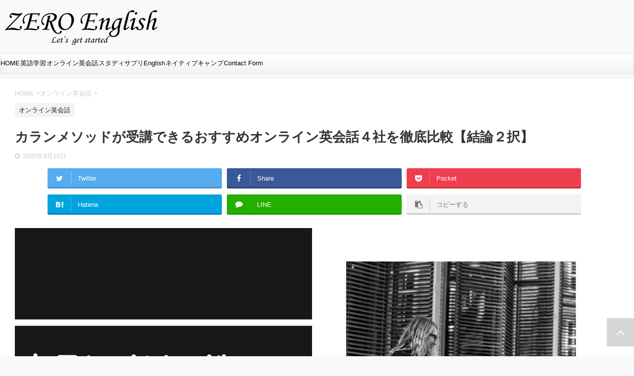

--- FILE ---
content_type: text/html; charset=UTF-8
request_url: https://zero-english.com/callanmethod-online/
body_size: 19562
content:
<!DOCTYPE html> <!--[if lt IE 7]><html class="ie6" lang="ja"> <![endif]--> <!--[if IE 7]><html class="i7" lang="ja"> <![endif]--> <!--[if IE 8]><html class="ie" lang="ja"> <![endif]--> <!--[if gt IE 8]><!--><html lang="ja" class="s-navi-right s-navi-search-overlay header-bar-fixable"> <!--<![endif]--><head prefix="og: http://ogp.me/ns# fb: http://ogp.me/ns/fb# article: http://ogp.me/ns/article#"><meta charset="UTF-8" ><meta name="viewport" content="width=device-width,initial-scale=1.0,user-scalable=no,viewport-fit=cover"><meta name="format-detection" content="telephone=no" ><link rel="alternate" type="application/rss+xml" title="ZERO English RSS Feed" href="https://zero-english.com/feed/" /><link rel="pingback" href="https://zero-english.com/xmlrpc.php" > <!--[if lt IE 9]> <script src="https://zero-english.com/wp-content/themes/affinger5/js/html5shiv.js"></script> <![endif]--><meta name='robots' content='max-image-preview:large' /><link rel="stylesheet" href="https://zero-english.com/wp-content/cache/minify/5f39b.css" media="all" />
<title>カランメソッドが受講できるおすすめオンライン英会話４社を徹底比較【結論２択】</title><link rel='dns-prefetch' href='//ajax.googleapis.com' /><link rel='stylesheet' id='single-css' href='https://zero-english.com/wp-content/themes/affinger5/st-rankcss.php' type='text/css' media='all' /><link rel='stylesheet' id='st-themecss-css' href='https://zero-english.com/wp-content/themes/affinger5/st-themecss-loader.php?ver=6.3.1' type='text/css' media='all' /> <script type='text/javascript' defer='defer' src='//ajax.googleapis.com/ajax/libs/jquery/1.11.3/jquery.min.js?ver=1.11.3' id='jquery-js'></script> <link rel="https://api.w.org/" href="https://zero-english.com/wp-json/" /><link rel="alternate" type="application/json" href="https://zero-english.com/wp-json/wp/v2/posts/1419" /><link rel='shortlink' href='https://zero-english.com/?p=1419' /><link rel="alternate" type="application/json+oembed" href="https://zero-english.com/wp-json/oembed/1.0/embed?url=https%3A%2F%2Fzero-english.com%2Fcallanmethod-online%2F" /><link rel="alternate" type="text/xml+oembed" href="https://zero-english.com/wp-json/oembed/1.0/embed?url=https%3A%2F%2Fzero-english.com%2Fcallanmethod-online%2F&#038;format=xml" /><meta name="robots" content="index, follow" /><meta name="keywords" content="カラン メソッド オンライン, カラン メソッド オンライン 英会話, カラン メソッド オンライン 比較"><meta name="description" content="カランメソッドが受講できるおすすめのオンライン英会話が知りたい方向け。本記事では、カラン正式認定校の4校を徹底比較し、どのオンライン英会話がベストなのかを紹介しています。カランメソッドが気になっている方は必見です。"><meta name="thumbnail" content="https://zero-english.com/wp-content/uploads/2020/09/callanmethod-online1-min.jpg"><link rel="shortcut icon" href="https://zero-english.com/wp-content/uploads/2020/06/zerokaiファビコン-min-300x300.png" ><meta name="google-site-verification" content="xTnYm2f7c_xs5HW1x_TLhyvf_-vKuph4U1A207hmMEY" /><meta name="p:domain_verify" content="401c66b38b87459692ff0e53ceac0669"/> <script data-ad-client="ca-pub-3461533670767077" async src="https://pagead2.googlesyndication.com/pagead/js/adsbygoogle.js"></script> <link rel="canonical" href="https://zero-english.com/callanmethod-online/" /><link rel="icon" href="https://zero-english.com/wp-content/uploads/2020/06/629b63158426285f106415ed2fc32091-32x32.png" sizes="32x32" /><link rel="icon" href="https://zero-english.com/wp-content/uploads/2020/06/629b63158426285f106415ed2fc32091-192x192.png" sizes="192x192" /><link rel="apple-touch-icon" href="https://zero-english.com/wp-content/uploads/2020/06/629b63158426285f106415ed2fc32091-180x180.png" /><meta name="msapplication-TileImage" content="https://zero-english.com/wp-content/uploads/2020/06/629b63158426285f106415ed2fc32091-270x270.png" /> <script async defer data-pin-hover="true" data-pin-tall="true" data-pin-round="true" src="//assets.pinterest.com/js/pinit.js"></script> <script>(function (i, s, o, g, r, a, m) {
			i['GoogleAnalyticsObject'] = r;
			i[r] = i[r] || function () {
					(i[r].q = i[r].q || []).push(arguments)
				}, i[r].l = 1 * new Date();
			a = s.createElement(o),
				m = s.getElementsByTagName(o)[0];
			a.async = 1;
			a.src = g;
			m.parentNode.insertBefore(a, m)
		})(window, document, 'script', '//www.google-analytics.com/analytics.js', 'ga');

		ga('create', 'UA-170640123-1', 'auto');
		ga('send', 'pageview');</script> <meta name="twitter:card" content="summary_large_image"><meta name="twitter:site" content="@e_kai_nglish"><meta name="twitter:title" content="カランメソッドが受講できるおすすめオンライン英会話４社を徹底比較【結論２択】"><meta name="twitter:description" content="&nbsp; 「カランメソッドって気になるんだけど、どこのオンライン英会話がいいのかな？おすすめや比較するならどこを見ればいいのか知りたいです」 &nbsp; このような疑問に、オンライン英会話歴1年"><meta name="twitter:image" content="https://zero-english.com/wp-content/uploads/2020/09/callanmethod-online1-min.jpg">  <script>jQuery(function(){
		jQuery('.st-btn-open').click(function(){
			jQuery(this).next('.st-slidebox').stop(true, true).slideToggle();
			jQuery(this).addClass('st-btn-open-click');
		});
	});</script> <script>jQuery(function(){
		jQuery("#toc_container:not(:has(ul ul))").addClass("only-toc");
		jQuery(".st-ac-box ul:has(.cat-item)").each(function(){
			jQuery(this).addClass("st-ac-cat");
		});
	});</script> <script>jQuery(function(){
							jQuery( '.post h5:not(.st-css-no):not(.st-matome):not(.rankh5):not(.point):not(.st-cardbox-t):not(.popular-t):not(.kanren-t):not(.popular-t)' ).wrap( '<div class="st-h5husen-shadow"></div>' );
			jQuery( '.h5modoki' ).wrap( '<div class="st-h5husen-shadow"></div>' );
				jQuery('.st-star').parent('.rankh4').css('padding-bottom','5px'); // スターがある場合のランキング見出し調整
	});</script> <script>(function (window, document, $, undefined) {
			'use strict';

			var largeScreen = window.matchMedia('screen and (min-width: 960px)');

			function resetStickyPosition() {
				$('.st-sticky, thead th, thead td').css('top', '');
			}

			function updateStickyPosition() {
				var $headerBar      = $('#s-navi dl.acordion');
				var headerBarHeight = $headerBar.height();
				var scrollTop       = $(window).scrollTop();

				$('.st-sticky, thead th, thead td').each(function (index, element) {
					var $element = $(element);
					var tagName  = $element.prop('nodeName');
					var elementTop;

					if (tagName === 'TH' || tagName === 'TD') {
						if ($element.closest('.scroll-box').length) {
							return;
						}

						elementTop = $element.parent('tr').offset().top;
					} else {
						elementTop = $element.offset().top;
					}

					if (scrollTop + headerBarHeight > elementTop) {
						if (parseInt($element.css('top'), 10) !== headerBarHeight) {
							$element.css('top', headerBarHeight);
						}
					} else {
						$element.css('top', '');
					}
				});
			}

			function resetContentPosition() {
				$('header').css('padding-top', '');
				$('#headbox-bg').css('margin-top', '');
			}

			function fixContentPosition() {
				var $headerBar = $('#s-navi dl.acordion');
				var height     = $headerBar.height();

				$headerBar.css('padding-top', height);
				$headerBar.css('margin-top', -height);
			}

			function onScroll() {
				updateStickyPosition();
			}

			function onLargeScreen() {
				$(window).off('scroll', onScroll);

				resetContentPosition();
				resetStickyPosition();
			}

			function onSmallScreen() {
				$(window).on('scroll', onScroll);

				fixContentPosition();
				updateStickyPosition();
			}

			function initialize() {
				largeScreen.addListener(function (mql) {
					if (mql.matches) {
						onLargeScreen();
					} else {
						onSmallScreen();
					}
				});

				if (largeScreen.matches) {
					onLargeScreen();
				} else {
					onSmallScreen();
				}
			}

			$(function () {
				initialize();
			});
		}(window, window.document, jQuery));

		$(function() { 
			$( window ).scroll( function () {
				if ( jQuery(this).scrollTop() > 100 ) {
					$('#s-navi dl.acordion').addClass('ac-shadow');
				} else {
					$('#s-navi dl.acordion').removeClass('ac-shadow');
				}
			});
		});</script> </head><body class="post-template-default single single-post postid-1419 single-format-standard custom-background not-front-page" ><div id="st-ami"><div id="wrapper" class=""><div id="wrapper-in"><header id="st-headwide"><div id="headbox-bg"><div id="headbox"><nav id="s-navi" class="pcnone" data-st-nav data-st-nav-type="fixed"><dl class="acordion is-active" data-st-nav-primary><dt class="trigger"><p class="acordion_button"><span class="op op-menu has-text"><i class="fa st-svg-menu"></i></span></p></dt><dd class="acordion_tree"><div class="acordion_tree_content"><div class="menu-%e3%83%98%e3%83%83%e3%83%80%e3%83%bc-container"><ul id="menu-%e3%83%98%e3%83%83%e3%83%80%e3%83%bc" class="menu"><li id="menu-item-571" class="menu-item menu-item-type-custom menu-item-object-custom menu-item-home menu-item-571"><a href="https://zero-english.com/"><span class="menu-item-label">HOME</span></a></li><li id="menu-item-327" class="menu-item menu-item-type-taxonomy menu-item-object-category menu-item-327"><a href="https://zero-english.com/category/%e8%8b%b1%e8%aa%9e%e5%ad%a6%e7%bf%92/"><span class="menu-item-label">英語学習</span></a></li><li id="menu-item-1734" class="menu-item menu-item-type-taxonomy menu-item-object-category current-post-ancestor current-menu-parent current-post-parent menu-item-1734"><a href="https://zero-english.com/category/%e3%82%aa%e3%83%b3%e3%83%a9%e3%82%a4%e3%83%b3%e8%8b%b1%e4%bc%9a%e8%a9%b1/"><span class="menu-item-label">オンライン英会話</span></a></li><li id="menu-item-794" class="menu-item menu-item-type-taxonomy menu-item-object-category menu-item-has-children menu-item-794"><a href="https://zero-english.com/category/studysapuri-english/"><span class="menu-item-label">スタディサプリEnglish</span></a><ul class="sub-menu"><li id="menu-item-798" class="menu-item menu-item-type-taxonomy menu-item-object-category menu-item-798"><a href="https://zero-english.com/category/studysapuri-english/studysapuri-nitizyoueikaiwa/"><span class="menu-item-label">新日常英会話コース</span></a></li><li id="menu-item-799" class="menu-item menu-item-type-taxonomy menu-item-object-category menu-item-799"><a href="https://zero-english.com/category/studysapuri-english/studysapuri-toeic-course/"><span class="menu-item-label">TOEIC対策コース</span></a></li><li id="menu-item-940" class="menu-item menu-item-type-taxonomy menu-item-object-category menu-item-940"><a href="https://zero-english.com/category/studysapuri-english/personal-coach/"><span class="menu-item-label">パーソナルコーチプラン</span></a></li><li id="menu-item-800" class="menu-item menu-item-type-taxonomy menu-item-object-category menu-item-800"><a href="https://zero-english.com/category/studysapuri-english/studysapuri-business-english/"><span class="menu-item-label">ビジネス英語コース</span></a></li></ul></li><li id="menu-item-1600" class="menu-item menu-item-type-taxonomy menu-item-object-category menu-item-1600"><a href="https://zero-english.com/category/native-camp/"><span class="menu-item-label">ネイティブキャンプ</span></a></li><li id="menu-item-326" class="menu-item menu-item-type-post_type menu-item-object-page menu-item-326"><a href="https://zero-english.com/contact-form/"><span class="menu-item-label">Contact Form</span></a></li></ul></div><div class="clear"></div><div class="st-ac-box st-ac-box-bottom"></div></div></dd></dl></nav><div id="header-l"><div id="st-text-logo"><p class="descr sitenametop"></p><p class="sitename"><a href="https://zero-english.com/"> <noscript><img class="sitename-bottom" alt="ZERO English" src="https://zero-english.com/wp-content/uploads/2020/06/a906e1d145f33a955125b3c737900f70.png" ></noscript><img class="lazyload sitename-bottom" alt="ZERO English" src='data:image/svg+xml,%3Csvg%20xmlns=%22http://www.w3.org/2000/svg%22%20viewBox=%220%200%20210%20140%22%3E%3C/svg%3E' data-src="https://zero-english.com/wp-content/uploads/2020/06/a906e1d145f33a955125b3c737900f70.png" > </a></p></div></div><div id="header-r" class="smanone"></div></div></div><div id="gazou-wide"><div id="st-menubox"><div id="st-menuwide"><nav class="smanone clearfix"><ul id="menu-%e3%83%98%e3%83%83%e3%83%80%e3%83%bc-1" class="menu"><li class="menu-item menu-item-type-custom menu-item-object-custom menu-item-home menu-item-571"><a href="https://zero-english.com/">HOME</a></li><li class="menu-item menu-item-type-taxonomy menu-item-object-category menu-item-327"><a href="https://zero-english.com/category/%e8%8b%b1%e8%aa%9e%e5%ad%a6%e7%bf%92/">英語学習</a></li><li class="menu-item menu-item-type-taxonomy menu-item-object-category current-post-ancestor current-menu-parent current-post-parent menu-item-1734"><a href="https://zero-english.com/category/%e3%82%aa%e3%83%b3%e3%83%a9%e3%82%a4%e3%83%b3%e8%8b%b1%e4%bc%9a%e8%a9%b1/">オンライン英会話</a></li><li class="menu-item menu-item-type-taxonomy menu-item-object-category menu-item-has-children menu-item-794"><a href="https://zero-english.com/category/studysapuri-english/">スタディサプリEnglish</a><ul class="sub-menu"><li class="menu-item menu-item-type-taxonomy menu-item-object-category menu-item-798"><a href="https://zero-english.com/category/studysapuri-english/studysapuri-nitizyoueikaiwa/">新日常英会話コース</a></li><li class="menu-item menu-item-type-taxonomy menu-item-object-category menu-item-799"><a href="https://zero-english.com/category/studysapuri-english/studysapuri-toeic-course/">TOEIC対策コース</a></li><li class="menu-item menu-item-type-taxonomy menu-item-object-category menu-item-940"><a href="https://zero-english.com/category/studysapuri-english/personal-coach/">パーソナルコーチプラン</a></li><li class="menu-item menu-item-type-taxonomy menu-item-object-category menu-item-800"><a href="https://zero-english.com/category/studysapuri-english/studysapuri-business-english/">ビジネス英語コース</a></li></ul></li><li class="menu-item menu-item-type-taxonomy menu-item-object-category menu-item-1600"><a href="https://zero-english.com/category/native-camp/">ネイティブキャンプ</a></li><li class="menu-item menu-item-type-post_type menu-item-object-page menu-item-326"><a href="https://zero-english.com/contact-form/">Contact Form</a></li></ul></nav></div></div></div></header><div id="content-w"><div id="st-header-post-under-box" class="st-header-post-no-data "
 style=""><div class="st-dark-cover"></div></div><div id="content" class="clearfix"><div id="contentInner"><main><article><div id="post-1419" class="st-post post-1419 post type-post status-publish format-standard has-post-thumbnail hentry category-90 tag-99 tag-98 tag-15"><div
 id="breadcrumb"><ol itemscope itemtype="http://schema.org/BreadcrumbList"><li itemprop="itemListElement" itemscope itemtype="http://schema.org/ListItem"> <a href="https://zero-english.com" itemprop="item"> <span itemprop="name">HOME</span> </a> &gt;<meta itemprop="position" content="1"/></li><li itemprop="itemListElement" itemscope itemtype="http://schema.org/ListItem"> <a href="https://zero-english.com/category/%e3%82%aa%e3%83%b3%e3%83%a9%e3%82%a4%e3%83%b3%e8%8b%b1%e4%bc%9a%e8%a9%b1/" itemprop="item"> <span
 itemprop="name">オンライン英会話</span> </a> &gt;<meta itemprop="position" content="2"/></li></ol></div><p class="st-catgroup"> <a href="https://zero-english.com/category/%e3%82%aa%e3%83%b3%e3%83%a9%e3%82%a4%e3%83%b3%e8%8b%b1%e4%bc%9a%e8%a9%b1/" title="View all posts in オンライン英会話" rel="category tag"><span class="catname st-catid90">オンライン英会話</span></a></p><h1 class="entry-title">カランメソッドが受講できるおすすめオンライン英会話４社を徹底比較【結論２択】</h1><div class="blogbox "><p><span class="kdate"> <i class="fa fa-clock-o"></i><time class="updated" datetime="2020-09-25T06:28:02+0900">2020年9月25日</time> </span></p></div><div class="sns st-sns-top"><ul class="clearfix"><li class="twitter"> <a rel="nofollow" onclick="window.open('//twitter.com/intent/tweet?url=https%3A%2F%2Fzero-english.com%2Fcallanmethod-online%2F&text=%E3%82%AB%E3%83%A9%E3%83%B3%E3%83%A1%E3%82%BD%E3%83%83%E3%83%89%E3%81%8C%E5%8F%97%E8%AC%9B%E3%81%A7%E3%81%8D%E3%82%8B%E3%81%8A%E3%81%99%E3%81%99%E3%82%81%E3%82%AA%E3%83%B3%E3%83%A9%E3%82%A4%E3%83%B3%E8%8B%B1%E4%BC%9A%E8%A9%B1%EF%BC%94%E7%A4%BE%E3%82%92%E5%BE%B9%E5%BA%95%E6%AF%94%E8%BC%83%E3%80%90%E7%B5%90%E8%AB%96%EF%BC%92%E6%8A%9E%E3%80%91&via=e_kai_nglish&tw_p=tweetbutton', '', 'width=500,height=450'); return false;"><i class="fa fa-twitter"></i><span class="snstext " >Twitter</span></a></li><li class="facebook"> <a href="//www.facebook.com/sharer.php?src=bm&u=https%3A%2F%2Fzero-english.com%2Fcallanmethod-online%2F&t=%E3%82%AB%E3%83%A9%E3%83%B3%E3%83%A1%E3%82%BD%E3%83%83%E3%83%89%E3%81%8C%E5%8F%97%E8%AC%9B%E3%81%A7%E3%81%8D%E3%82%8B%E3%81%8A%E3%81%99%E3%81%99%E3%82%81%E3%82%AA%E3%83%B3%E3%83%A9%E3%82%A4%E3%83%B3%E8%8B%B1%E4%BC%9A%E8%A9%B1%EF%BC%94%E7%A4%BE%E3%82%92%E5%BE%B9%E5%BA%95%E6%AF%94%E8%BC%83%E3%80%90%E7%B5%90%E8%AB%96%EF%BC%92%E6%8A%9E%E3%80%91" target="_blank" rel="nofollow noopener"><i class="fa fa-facebook"></i><span class="snstext " >Share</span> </a></li><li class="pocket"> <a rel="nofollow" onclick="window.open('//getpocket.com/edit?url=https%3A%2F%2Fzero-english.com%2Fcallanmethod-online%2F&title=%E3%82%AB%E3%83%A9%E3%83%B3%E3%83%A1%E3%82%BD%E3%83%83%E3%83%89%E3%81%8C%E5%8F%97%E8%AC%9B%E3%81%A7%E3%81%8D%E3%82%8B%E3%81%8A%E3%81%99%E3%81%99%E3%82%81%E3%82%AA%E3%83%B3%E3%83%A9%E3%82%A4%E3%83%B3%E8%8B%B1%E4%BC%9A%E8%A9%B1%EF%BC%94%E7%A4%BE%E3%82%92%E5%BE%B9%E5%BA%95%E6%AF%94%E8%BC%83%E3%80%90%E7%B5%90%E8%AB%96%EF%BC%92%E6%8A%9E%E3%80%91', '', 'width=500,height=350'); return false;"><i class="fa fa-get-pocket"></i><span class="snstext " >Pocket</span></a></li><li class="hatebu"> <a href="//b.hatena.ne.jp/entry/https://zero-english.com/callanmethod-online/" class="hatena-bookmark-button" data-hatena-bookmark-layout="simple" title="カランメソッドが受講できるおすすめオンライン英会話４社を徹底比較【結論２択】" rel="nofollow"><i class="fa st-svg-hateb"></i><span class="snstext " >Hatena</span> </a><script type="text/javascript" src="//b.st-hatena.com/js/bookmark_button.js" charset="utf-8" async="async"></script> </li><li class="line"> <a href="//line.me/R/msg/text/?%E3%82%AB%E3%83%A9%E3%83%B3%E3%83%A1%E3%82%BD%E3%83%83%E3%83%89%E3%81%8C%E5%8F%97%E8%AC%9B%E3%81%A7%E3%81%8D%E3%82%8B%E3%81%8A%E3%81%99%E3%81%99%E3%82%81%E3%82%AA%E3%83%B3%E3%83%A9%E3%82%A4%E3%83%B3%E8%8B%B1%E4%BC%9A%E8%A9%B1%EF%BC%94%E7%A4%BE%E3%82%92%E5%BE%B9%E5%BA%95%E6%AF%94%E8%BC%83%E3%80%90%E7%B5%90%E8%AB%96%EF%BC%92%E6%8A%9E%E3%80%91%0Ahttps%3A%2F%2Fzero-english.com%2Fcallanmethod-online%2F" target="_blank" rel="nofollow noopener"><i class="fa fa-comment" aria-hidden="true"></i><span class="snstext" >LINE</span></a></li><li class="share-copy"> <a href="#" rel="nofollow" data-st-copy-text="カランメソッドが受講できるおすすめオンライン英会話４社を徹底比較【結論２択】 / https://zero-english.com/callanmethod-online/"><i class="fa fa-clipboard"></i><span class="snstext" >コピーする</span></a></li></ul></div><div class="mainbox"><div id="nocopy" ><div class=" st-eyecatch-under"> <noscript><img width="1200" height="675" src="https://zero-english.com/wp-content/uploads/2020/09/callanmethod-online1-min.jpg" class="attachment-full size-full wp-post-image" alt="" decoding="async" fetchpriority="high" srcset="https://zero-english.com/wp-content/uploads/2020/09/callanmethod-online1-min.jpg 1200w, https://zero-english.com/wp-content/uploads/2020/09/callanmethod-online1-min-300x169.jpg 300w, https://zero-english.com/wp-content/uploads/2020/09/callanmethod-online1-min-1024x576.jpg 1024w, https://zero-english.com/wp-content/uploads/2020/09/callanmethod-online1-min-768x432.jpg 768w" sizes="(max-width: 1200px) 100vw, 1200px" /></noscript><img width="1200" height="675" src='data:image/svg+xml,%3Csvg%20xmlns=%22http://www.w3.org/2000/svg%22%20viewBox=%220%200%201200%20675%22%3E%3C/svg%3E' data-src="https://zero-english.com/wp-content/uploads/2020/09/callanmethod-online1-min.jpg" class="lazyload attachment-full size-full wp-post-image" alt="" decoding="async" fetchpriority="high" data-srcset="https://zero-english.com/wp-content/uploads/2020/09/callanmethod-online1-min.jpg 1200w, https://zero-english.com/wp-content/uploads/2020/09/callanmethod-online1-min-300x169.jpg 300w, https://zero-english.com/wp-content/uploads/2020/09/callanmethod-online1-min-1024x576.jpg 1024w, https://zero-english.com/wp-content/uploads/2020/09/callanmethod-online1-min-768x432.jpg 768w" data-sizes="(max-width: 1200px) 100vw, 1200px" /></div><div id="custom_html-2" class="widget_text st-widgets-box pc-widgets-top widget_custom_html"><div class="textwidget custom-html-widget"><script async src="https://pagead2.googlesyndication.com/pagead/js/adsbygoogle.js"></script>  <ins class="adsbygoogle"
 style="display:block"
 data-ad-client="ca-pub-3461533670767077"
 data-ad-slot="2372141269"
 data-ad-format="auto"
 data-full-width-responsive="true"></ins> <script>(adsbygoogle = window.adsbygoogle || []).push({});</script></div></div><div class="entry-content"><p>&nbsp;</p><div class="st-kaiwa-box kaiwaicon1 clearfix"><div class="st-kaiwa-face"><noscript><img src="https://zero-english.com/wp-content/uploads/2020/06/吹き出し１-300x286.png" width="60px"></noscript><img class="lazyload" src='data:image/svg+xml,%3Csvg%20xmlns=%22http://www.w3.org/2000/svg%22%20viewBox=%220%200%2060%2040%22%3E%3C/svg%3E' data-src="https://zero-english.com/wp-content/uploads/2020/06/吹き出し１-300x286.png" width="60px"><div class="st-kaiwa-face-name"></div></div><div class="st-kaiwa-area"><div class="st-kaiwa-hukidashi">「カランメソッドって気になるんだけど、どこのオンライン英会話がいいのかな？おすすめや比較するならどこを見ればいいのか知りたいです」</div></div></div><p>&nbsp;</p><p>このような疑問に、オンライン英会話歴1年弱の筆者がお答えします。<br /> 本記事では、カラン正式認定校を徹底比較しているので、どのオンライン英会話を選べば最速で英語が身につくのかが分かります。<br /> カランメソッドを受けたいと思っている方は、ぜひ参考にしてください。</p><p>&nbsp;</p><p>尚、本記事では4校のオンライン英会話を紹介していますが、先に結論だけ書くと、選ぶべきは下記の2校となります。<br /> それぞれのリンクをクリックすると、解説している章までジャンプすることが出来るので、ご活用ください。</p><div class="st-mybox st-mybox-class" style="background:#ffffff;border-color:#ccc;border-width:2px;border-radius:2px;margin: 25px 0 25px 0;"><div class="st-in-mybox"><ul><li><a href="#e">たくさんレッスンがしたい方はネイティブキャンプ</a></li><li><a href="#f">週２回程度のレッスンでいいから料金を安くしたい方はQQEnglish</a></li></ul></div></div><p>&nbsp;</p><div id="toc_container" class="no_bullets"><p class="toc_title">Contents</p><ul class="toc_list"><li><ul><li></li><li></li><li></li></ul></li><li><ul><li></li><li></li><li></li><li></li></ul></li><li><ul><li></li><li></li></ul></li><li></li><li><ul><li></li><li></li></ul></li><li></li></ul></div><div class="st-h-ad"><script async src="https://pagead2.googlesyndication.com/pagead/js/adsbygoogle.js"></script>  <ins class="adsbygoogle"
 style="display:block"
 data-ad-client="ca-pub-3461533670767077"
 data-ad-slot="7581904215"
 data-ad-format="auto"
 data-full-width-responsive="true"></ins> <script>(adsbygoogle = window.adsbygoogle || []).push({});</script></div><h2><span id="i">カランメソッドが受けられるオンライン英会話の選び方</span></h2><p><noscript><img decoding="async" class="aligncenter size-full wp-image-1421" src="https://zero-english.com/wp-content/uploads/2020/09/callanmethod-online2-min.jpg" alt="" width="1200" height="800" srcset="https://zero-english.com/wp-content/uploads/2020/09/callanmethod-online2-min.jpg 1200w, https://zero-english.com/wp-content/uploads/2020/09/callanmethod-online2-min-300x200.jpg 300w, https://zero-english.com/wp-content/uploads/2020/09/callanmethod-online2-min-1024x683.jpg 1024w, https://zero-english.com/wp-content/uploads/2020/09/callanmethod-online2-min-768x512.jpg 768w" sizes="(max-width: 1200px) 100vw, 1200px" /></noscript><img decoding="async" class="lazyload aligncenter size-full wp-image-1421" src='data:image/svg+xml,%3Csvg%20xmlns=%22http://www.w3.org/2000/svg%22%20viewBox=%220%200%201200%20800%22%3E%3C/svg%3E' data-src="https://zero-english.com/wp-content/uploads/2020/09/callanmethod-online2-min.jpg" alt="" width="1200" height="800" data-srcset="https://zero-english.com/wp-content/uploads/2020/09/callanmethod-online2-min.jpg 1200w, https://zero-english.com/wp-content/uploads/2020/09/callanmethod-online2-min-300x200.jpg 300w, https://zero-english.com/wp-content/uploads/2020/09/callanmethod-online2-min-1024x683.jpg 1024w, https://zero-english.com/wp-content/uploads/2020/09/callanmethod-online2-min-768x512.jpg 768w" data-sizes="(max-width: 1200px) 100vw, 1200px" /></p><p>&nbsp;</p><p>カランメソッドとは、<span class="huto">通常の4倍のスピードで英語が身につくとして人気の学習スタイルですが、取り入れているスクールはあまり多くはありません。</span></p><p>ここでは、数少ないスクールの中から失敗しないように選ぶために気をつけておくべきポイントを3つ解説しますので、しっかりと確認しておきましょう。</p><p>&nbsp;</p><h3><span id="i-2">選ぶポイント①：必ずカラン認定校を選ぶ</span></h3><p>&nbsp;</p><p><span class="huto">カランメソッドのレッスンを提供しているオンライン英会話の中には、「カラン正式認定校」と「カラン非認定校」の2種類があります。</span></p><p>&nbsp;</p><p>カラン正式認定校とは、文字通りイギリスにあるカラン本部から正式にノウハウを学び、レッスンすることを許可されているスクールの事です。<br /> 一方で、認定校以外にカランメソッドのレッスンを行っているスクールは、カランのノウハウを用いた独自の学習法でレッスンをしている会社の事を言います。</p><p>&nbsp;</p><p><span class="ymarker-s">カランメソッド自体は、正式に通常の4倍のスピードで英語が身につくことが立証されていますが、独自の学習法を用いている場合は、必ずしも4倍のスピードで英語が身につくとは限りません。</span></p><p>なので、必ずカラン認定校を選ぶようにしましょう。</p><p>&nbsp;</p><h3><span id="i-3">選ぶポイント②：レッスン量が多く料金が安いサービスを選ぶ</span></h3><p>&nbsp;</p><p>あくまでもオンライン英会話なので、出来れば料金を安く抑えたいと思いますよね。<br /> ですが、<span class="huto">料金が安くてレッスン量が少なければ効果が出るのに時間が掛かってしまい、返って費用がかさむ場合があります。</span></p><p>&nbsp;</p><p>必ず、料金とレッスン量のバランスがとれたオンライン英会話を選ぶようにしましょう。<br /> <span class="st-mymarker-s">おすすめなのは、1日1回以上レッスンが出来るオンライン英会話。</span><br /> 料金は1万円以内(カランメソッドレッスンの場合)だとなお良しです。</p><p>&nbsp;</p><h3><span id="i-4">選ぶポイント③：必ず無料体験でお試しレッスンをすること</span></h3><p>&nbsp;</p><p>オンライン英会話は、基本的にはマンツーマンレッスンを行います。<br /> 会社によって在籍している講師の数も違えば、国籍も違います。<br /> 多くのオンライン英会話は、フィリピン人講師を採用していますが、最近ではセルビアやガーナなどのヨーロッパ諸国やアフリカ諸国の講師も増えてきています。</p><p><span class="huto">講師の国籍や質によって、相性がありますので、必ず無料体験でお試しのレッスンをしましょう</span>。</p><p>&nbsp;</p><p>また、講師側のレッスン環境も無料体験で確認することが出来ます。<br /> たとえば、<span class="st-mymarker-s">講師が自宅からレッスンをしている場合は、通信環境が悪く、レッスンに支障が出るかもしれません。</span><br /> 専用のオフィスからレッスンを提供しているオンライン英会話もありますので、必ず確認するようにしましょう。</p><p>&nbsp;</p><div class="st-h-ad"><script async src="https://pagead2.googlesyndication.com/pagead/js/adsbygoogle.js"></script>  <ins class="adsbygoogle"
 style="display:block"
 data-ad-client="ca-pub-3461533670767077"
 data-ad-slot="7581904215"
 data-ad-format="auto"
 data-full-width-responsive="true"></ins> <script>(adsbygoogle = window.adsbygoogle || []).push({});</script></div><h2><span id="i-5"><a id="g"></a>カランメソッドが受けられるおすすめオンライン英会話４社を徹底比較</span></h2><p><noscript><img decoding="async" class="aligncenter size-full wp-image-1422" src="https://zero-english.com/wp-content/uploads/2020/09/callanmethod-online4-min.jpg" alt="" width="1200" height="801" srcset="https://zero-english.com/wp-content/uploads/2020/09/callanmethod-online4-min.jpg 1200w, https://zero-english.com/wp-content/uploads/2020/09/callanmethod-online4-min-300x200.jpg 300w, https://zero-english.com/wp-content/uploads/2020/09/callanmethod-online4-min-1024x684.jpg 1024w, https://zero-english.com/wp-content/uploads/2020/09/callanmethod-online4-min-768x513.jpg 768w" sizes="(max-width: 1200px) 100vw, 1200px" /></noscript><img decoding="async" class="lazyload aligncenter size-full wp-image-1422" src='data:image/svg+xml,%3Csvg%20xmlns=%22http://www.w3.org/2000/svg%22%20viewBox=%220%200%201200%20801%22%3E%3C/svg%3E' data-src="https://zero-english.com/wp-content/uploads/2020/09/callanmethod-online4-min.jpg" alt="" width="1200" height="801" data-srcset="https://zero-english.com/wp-content/uploads/2020/09/callanmethod-online4-min.jpg 1200w, https://zero-english.com/wp-content/uploads/2020/09/callanmethod-online4-min-300x200.jpg 300w, https://zero-english.com/wp-content/uploads/2020/09/callanmethod-online4-min-1024x684.jpg 1024w, https://zero-english.com/wp-content/uploads/2020/09/callanmethod-online4-min-768x513.jpg 768w" data-sizes="(max-width: 1200px) 100vw, 1200px" /></p><p>&nbsp;</p><div class="scroll-box"><table style="border-collapse: collapse; width: 100%;"><tbody><tr><th style="width: 20.0837%; background-color: #f2f2f2;" width="158">サービス名</th><th style="width: 20%; background-color: #f2f2f2;">料金(人気プラン)</th><th style="width: 20%; background-color: #f2f2f2;">追加費用</th><th style="width: 20%; background-color: #f2f2f2;">1回当たりのレッスン料</th><th style="width: 20%; background-color: #f2f2f2;">その他</th></tr><tr><td style="width: 20.0837%;"><a href="#a">ネイティブキャンプ</a></td><td style="width: 20%;">6,480円(レッスン無制限)</td><td style="width: 20%;">予約費：100円～</td><td style="width: 20%;">316円(30日で計算)</td><td style="width: 20%;">カラン正式認定校</td></tr><tr><td style="width: 20.0837%;"><a href="#b">QQEnglish</a></td><td style="width: 20%;">9,680円(1日1回レッスン)</td><td style="width: 20%;">無し</td><td style="width: 20%;">322円</td><td style="width: 20%;">カラン正式認定校</td></tr><tr><td style="width: 20.0837%;" width="158"><a href="#c">イングリッシュベル</a></td><td style="width: 20%;">8,820円(月20回レッスン)</td><td style="width: 20%;">無し</td><td style="width: 20%;">441円</td><td style="width: 20%;">カラン正式認定校</td></tr><tr><td style="width: 20.0837%;"><a href="#d">ジオスオンライン</a></td><td style="width: 20%;">13,000円(3か月20回レッスン)</td><td style="width: 20%;">無し</td><td style="width: 20%;">650円</td><td style="width: 20%;">カラン正式認定校</td></tr></tbody></table></div><p><span class="huto">2020年9月現在では、カラン認定校に選ばれているのは上記の4校だけです。</span><br /> 本章では、上記の4校についてそれぞれ、詳しく解説していきますが、時間がない方は、確認したいオンライン英会話のリンクをクリックしていただければ、ジャンプすることが出来ます。</p><p>カランメソッドのレッスンが受けたい方は、下記の解説をしっかりと確認しておきましょう。</p><p>&nbsp;</p><h3><span id="i-6"><a id="a"></a>カランメソッドおすすめオンライン英会話①：ネイティブキャンプ</span></h3><p><noscript><img decoding="async" class="aligncenter size-full wp-image-1302" src="https://zero-english.com/wp-content/uploads/2020/09/nativecamp-min.jpg" alt="" width="1200" height="471" srcset="https://zero-english.com/wp-content/uploads/2020/09/nativecamp-min.jpg 1200w, https://zero-english.com/wp-content/uploads/2020/09/nativecamp-min-300x118.jpg 300w, https://zero-english.com/wp-content/uploads/2020/09/nativecamp-min-1024x402.jpg 1024w, https://zero-english.com/wp-content/uploads/2020/09/nativecamp-min-768x301.jpg 768w" sizes="(max-width: 1200px) 100vw, 1200px" /></noscript><img decoding="async" class="lazyload aligncenter size-full wp-image-1302" src='data:image/svg+xml,%3Csvg%20xmlns=%22http://www.w3.org/2000/svg%22%20viewBox=%220%200%201200%20471%22%3E%3C/svg%3E' data-src="https://zero-english.com/wp-content/uploads/2020/09/nativecamp-min.jpg" alt="" width="1200" height="471" data-srcset="https://zero-english.com/wp-content/uploads/2020/09/nativecamp-min.jpg 1200w, https://zero-english.com/wp-content/uploads/2020/09/nativecamp-min-300x118.jpg 300w, https://zero-english.com/wp-content/uploads/2020/09/nativecamp-min-1024x402.jpg 1024w, https://zero-english.com/wp-content/uploads/2020/09/nativecamp-min-768x301.jpg 768w" data-sizes="(max-width: 1200px) 100vw, 1200px" /></p><p><span class="huto">ネイティブキャンプは、4校の中で1番レッスン料金が安く、また量も多いのが特徴です。</span></p><p>&nbsp;</p><p>ネイティブキャンプといえば、予約不要でレッスン受け放題のイメージですが、カランメソッドだけは、予約必須となっているので、追加料金がかかります。<br /> ただし、<span class="st-mymarker-s">予約の追加費用を入れても、レッスン料は1万円以内と最安です。</span></p><p>また、カランメソッド以外の通常レッスンは、予約不要でレッスン受け放題なので、コスパは最強ですね。</p><p><span class="huto"><span class="sankou">関連記事</span>：<a href="https://zero-english.com/nativecamp-reputation-review/">評判どおり？ネイティブキャンプを３か月利用した私の口コミ体験談</a></span></p><p>&nbsp;</p><h3><span id="QQEnglish"><a id="b"></a>カランメソッドおすすめオンライン英会話②：QQEnglish</span></h3><p><noscript><img decoding="async" class="aligncenter size-full wp-image-1342" src="https://zero-english.com/wp-content/uploads/2020/09/qqenglish-min.jpg" alt="" width="1200" height="510" srcset="https://zero-english.com/wp-content/uploads/2020/09/qqenglish-min.jpg 1200w, https://zero-english.com/wp-content/uploads/2020/09/qqenglish-min-300x128.jpg 300w, https://zero-english.com/wp-content/uploads/2020/09/qqenglish-min-1024x435.jpg 1024w, https://zero-english.com/wp-content/uploads/2020/09/qqenglish-min-768x326.jpg 768w" sizes="(max-width: 1200px) 100vw, 1200px" /></noscript><img decoding="async" class="lazyload aligncenter size-full wp-image-1342" src='data:image/svg+xml,%3Csvg%20xmlns=%22http://www.w3.org/2000/svg%22%20viewBox=%220%200%201200%20510%22%3E%3C/svg%3E' data-src="https://zero-english.com/wp-content/uploads/2020/09/qqenglish-min.jpg" alt="" width="1200" height="510" data-srcset="https://zero-english.com/wp-content/uploads/2020/09/qqenglish-min.jpg 1200w, https://zero-english.com/wp-content/uploads/2020/09/qqenglish-min-300x128.jpg 300w, https://zero-english.com/wp-content/uploads/2020/09/qqenglish-min-1024x435.jpg 1024w, https://zero-english.com/wp-content/uploads/2020/09/qqenglish-min-768x326.jpg 768w" data-sizes="(max-width: 1200px) 100vw, 1200px" /></p><p><span class="huto">ネイティブキャンプに次いで、レッスン量が多く料金が安いのはQQEnglishです。</span><br /> QQEnglishは、フィリピンにある英会話スクールが母体なので、講師の質がとても高いことに定評があります。</p><p>&nbsp;</p><p>また、1番人気なプランは1日1回レッスンですが、<span class="st-mymarker-s">料金をより抑えたい方は、「月8回レッスンプラン」と「月16回レッスンプラン」があります。</span></p><p>基本的には1日1回以上のレッスンを推奨しますが、「まずは週2回程度から始めたい」「なかなか時間を作るのが難しい」という方は、QQEnglishの月8回レッスンプランや月16回レッスンプランを試してみるといいかもしれません。</p><p>それぞれの料金は下記の通りです。<br /><div class="st-mybox st-mybox-class" style="background:#ffffff;border-color:#ccc;border-width:2px;border-radius:2px;margin: 25px 0 25px 0;"><div class="st-in-mybox"><ul><li>月8回レッスンプラン：3,685円</li><li>月16回レッスンプラン：6,680円</li></ul></div></div></p><p>&nbsp;</p><p class=" st-mybtn st-btn-default" style="border-color:#FFB74D;border-width:5px;border-radius:30px;font-weight:bold;color:#FFB74D;"><a style="font-weight:bold;color:#FFB74D;" href="https://px.a8.net/svt/ejp?a8mat=3BG6BG+5L8K0Q+4HHM+5ZU29">QQEnglishの無料体験をはじめる※レッスン2回分<i class="fa fa-after fa-chevron-right st-css-no" aria-hidden="true"></i></a></p><p>&nbsp;</p><h3><span id="i-7"><a id="c"></a>カランメソッドおすすめオンライン英会話③：イングリッシュベル</span></h3><p><noscript><img decoding="async" class="aligncenter size-full wp-image-1343" src="https://zero-english.com/wp-content/uploads/2020/09/englishbell-min.jpg" alt="" width="1200" height="562" srcset="https://zero-english.com/wp-content/uploads/2020/09/englishbell-min.jpg 1200w, https://zero-english.com/wp-content/uploads/2020/09/englishbell-min-300x141.jpg 300w, https://zero-english.com/wp-content/uploads/2020/09/englishbell-min-1024x480.jpg 1024w, https://zero-english.com/wp-content/uploads/2020/09/englishbell-min-768x360.jpg 768w" sizes="(max-width: 1200px) 100vw, 1200px" /></noscript><img decoding="async" class="lazyload aligncenter size-full wp-image-1343" src='data:image/svg+xml,%3Csvg%20xmlns=%22http://www.w3.org/2000/svg%22%20viewBox=%220%200%201200%20562%22%3E%3C/svg%3E' data-src="https://zero-english.com/wp-content/uploads/2020/09/englishbell-min.jpg" alt="" width="1200" height="562" data-srcset="https://zero-english.com/wp-content/uploads/2020/09/englishbell-min.jpg 1200w, https://zero-english.com/wp-content/uploads/2020/09/englishbell-min-300x141.jpg 300w, https://zero-english.com/wp-content/uploads/2020/09/englishbell-min-1024x480.jpg 1024w, https://zero-english.com/wp-content/uploads/2020/09/englishbell-min-768x360.jpg 768w" data-sizes="(max-width: 1200px) 100vw, 1200px" /></p><p><span class="huto">イングリッシュベルは、日本で初めてカランメソッドを導入したパイオニア的オンライン英会話です。</span><br /> 日本で初めて導入したということもあり、カランのノウハウはしっかりと継承されており、質も高いのが特徴。</p><p>&nbsp;</p><p>また、<span class="st-mymarker-s">イングリッシュベルではカランメソッドの上位互換の『DEMメソッド』という学習法も導入しています。</span><br /> DEMメソッドとは、従来のカランメソッドと違い、生徒が自分で考えて発言出来ることから、より自然な英語を4倍のスピードで身につけるというもの。</p><p>&nbsp;</p><p>カランメソッドのパイオニアや、DEMメソッドと気になる点は多いですが、レッスン回数は月に20回とネイティブキャンプやQQEnglishに比べると少なく、1回あたりの料金も高くなります。</p><p>ですが、DEMメソッドは、まだまだ導入されているオンライン英会話が少ないので、気になった方は、無料体験で試してみるのがいいかと思います。</p><p>&nbsp;</p><p class=" st-mybtn st-btn-default" style="border-color:#FFB74D;border-width:5px;border-radius:30px;font-weight:bold;color:#FFB74D;"><a style="font-weight:bold;color:#FFB74D;" href="https://px.a8.net/svt/ejp?a8mat=3BG6BV+FHBA2+29JU+BWVTE">イングリッシュベルの無料体験をはじめる※レッスン2回分<i class="fa fa-after fa-chevron-right st-css-no" aria-hidden="true"></i></a></p><p>&nbsp;</p><h3><span id="i-8"><a id="d"></a>カランメソッドおすすめオンライン英会話④：ジオスオンライン</span></h3><p><noscript><img decoding="async" class="aligncenter size-full wp-image-1344" src="https://zero-english.com/wp-content/uploads/2020/09/geosonline-min.jpg" alt="" width="1200" height="701" srcset="https://zero-english.com/wp-content/uploads/2020/09/geosonline-min.jpg 1200w, https://zero-english.com/wp-content/uploads/2020/09/geosonline-min-300x175.jpg 300w, https://zero-english.com/wp-content/uploads/2020/09/geosonline-min-1024x598.jpg 1024w, https://zero-english.com/wp-content/uploads/2020/09/geosonline-min-768x449.jpg 768w" sizes="(max-width: 1200px) 100vw, 1200px" /></noscript><img decoding="async" class="lazyload aligncenter size-full wp-image-1344" src='data:image/svg+xml,%3Csvg%20xmlns=%22http://www.w3.org/2000/svg%22%20viewBox=%220%200%201200%20701%22%3E%3C/svg%3E' data-src="https://zero-english.com/wp-content/uploads/2020/09/geosonline-min.jpg" alt="" width="1200" height="701" data-srcset="https://zero-english.com/wp-content/uploads/2020/09/geosonline-min.jpg 1200w, https://zero-english.com/wp-content/uploads/2020/09/geosonline-min-300x175.jpg 300w, https://zero-english.com/wp-content/uploads/2020/09/geosonline-min-1024x598.jpg 1024w, https://zero-english.com/wp-content/uploads/2020/09/geosonline-min-768x449.jpg 768w" data-sizes="(max-width: 1200px) 100vw, 1200px" /></p><p>ジオスオンラインは、英会話スクールNOVAが運営しているオンライン英会話。<br /> <span class="huto">カランメソッドが受けられるコースは3か月プランが最短です。</span></p><p>&nbsp;</p><p><span class="st-mymarker-s">料金は、3か月で13,000円なので1月分の費用は安く済みますが、レッスン回数が20回と少ないですね。<br /> 3か月で20回なので1か月で6回程度です。</span></p><p>1回当たりのレッスン料が高くなりますが、英会話スクールのレッスンクオリティをオンライン英会話で体感することが出来るので、質の高いレッスンを希望する方にはおすすめ。</p><p>&nbsp;</p><p class=" st-mybtn st-btn-default" style="border-color:#FFB74D;border-width:5px;border-radius:30px;font-weight:bold;color:#FFB74D;"><a style="font-weight:bold;color:#FFB74D;" href="https://px.a8.net/svt/ejp?a8mat=3BMCP4+9LWW0Q+2K7G+BWVTE">ジオスオンラインの無料体験をはじめる※レッスン1回分<i class="fa fa-after fa-chevron-right st-css-no" aria-hidden="true"></i></a></p><p>&nbsp;</p><h2><span id="i-9">結局どこがいい？カランメソッド認定校でおすすめのオンライン英会話【結論２択】</span></h2><p><noscript><img decoding="async" class="aligncenter size-full wp-image-1423" src="https://zero-english.com/wp-content/uploads/2020/09/callanmethod-online3-min.jpg" alt="" width="1200" height="798" srcset="https://zero-english.com/wp-content/uploads/2020/09/callanmethod-online3-min.jpg 1200w, https://zero-english.com/wp-content/uploads/2020/09/callanmethod-online3-min-300x200.jpg 300w, https://zero-english.com/wp-content/uploads/2020/09/callanmethod-online3-min-1024x681.jpg 1024w, https://zero-english.com/wp-content/uploads/2020/09/callanmethod-online3-min-768x511.jpg 768w" sizes="(max-width: 1200px) 100vw, 1200px" /></noscript><img decoding="async" class="lazyload aligncenter size-full wp-image-1423" src='data:image/svg+xml,%3Csvg%20xmlns=%22http://www.w3.org/2000/svg%22%20viewBox=%220%200%201200%20798%22%3E%3C/svg%3E' data-src="https://zero-english.com/wp-content/uploads/2020/09/callanmethod-online3-min.jpg" alt="" width="1200" height="798" data-srcset="https://zero-english.com/wp-content/uploads/2020/09/callanmethod-online3-min.jpg 1200w, https://zero-english.com/wp-content/uploads/2020/09/callanmethod-online3-min-300x200.jpg 300w, https://zero-english.com/wp-content/uploads/2020/09/callanmethod-online3-min-1024x681.jpg 1024w, https://zero-english.com/wp-content/uploads/2020/09/callanmethod-online3-min-768x511.jpg 768w" data-sizes="(max-width: 1200px) 100vw, 1200px" /></p><p>&nbsp;</p><p>上記で4校を解説しましたが、結局どこがいいの？と思いますよね。<br /> <span class="huto">結論は、ネイティブキャンプかQQEnglishの2択です。</span></p><p>下記では、「こんな人はこっちがおすすめ！」というのを解説していますので、参考にしてください。</p><p>&nbsp;</p><h3><span id="i-10"><a id="e"></a>たくさんレッスンがしたい方はネイティブキャンプ</span></h3><p>&nbsp;</p><p>とにかくたくさんレッスンがしたい方は、ネイティブキャンプがおすすめです。<br /> <span class="huto">ネイティブキャンプのカランメソッドは、予約が必要になりますが、回数に制限はありません。</span><br /> 何回レッスンを受けようが月額料金に変更はなく、予約費用も100円からと安価です。</p><p>&nbsp;</p><p>また、通常レッスンは予約不要で受け放題。<br /> <span class="st-mymarker-s">カランメソッドで勉強した内容を、通常レッスンですぐに活かせるので、効果が実感しやすいです</span>。</p><p>コスパよくレッスンをたくさんしたい人は、ネイティブキャンプ一択ですね。</p><p>&nbsp;</p><p class=" st-mybtn st-btn-default" style="border-color:#FFB74D;border-width:5px;border-radius:30px;font-weight:bold;color:#FFB74D;"><a style="font-weight:bold;color:#FFB74D;" href="https://px.a8.net/svt/ejp?a8mat=3BHUMA+5DHX5M+35VG+5YJRM">ネイティブキャンプの無料体験をはじめる※7日間<i class="fa fa-after fa-chevron-right st-css-no" aria-hidden="true"></i></a></p><p>&nbsp;</p><h3><span id="QQEnglish-2"><a id="f"></a>週２回程度のレッスンでいいから料金を安くしたい方はQQEnglish</span></h3><p>&nbsp;</p><p>1日1回以上レッスンを受ける方は、ネイティブキャンプのほうがお得になりますが、<span class="huto">1日1回もレッスンしない、週2回ぐらいでいいという方は、QQEnglishがおすすめ。</span></p><p><span class="ymarker-s">月8回レッスンプランは、月額3,685円と業界最安水準をマークしており、予約などに追加費用は必要ないので、初期費用を安く抑えて始めることが出来ます。</span></p><p>&nbsp;</p><p>また、QQEnglishの講師は、全員専用オフィスからレッスンを提供しているので、通信環境は非常に安定しています。</p><p>費用を抑えて、安定した通信環境でレッスンを受けたい場合はQQEnglishを選ぶと良いでしょう。</p><p>とはいえ、まずはネイティブキャンプもQQEnglishも無料体験を受けてみて検討しましょう。<br /> QQEnglishの無料体験はレッスン2回分です。<br /> もちろんカランメソッドも受講出来ますよ。</p><p>&nbsp;</p><p class=" st-mybtn st-btn-default" style="border-color:#FFB74D;border-width:5px;border-radius:30px;font-weight:bold;color:#FFB74D;"><a style="font-weight:bold;color:#FFB74D;" href="https://px.a8.net/svt/ejp?a8mat=3BG6BG+5L8K0Q+4HHM+5ZU29">QQEnglishの無料体験をはじめる※レッスン2回分<i class="fa fa-after fa-chevron-right st-css-no" aria-hidden="true"></i></a></p><p>&nbsp;</p><h2><span id="i-11">【注意】カランメソッドはテキストを購入する必要がある</span></h2><p><noscript><img decoding="async" class="aligncenter size-full wp-image-1424" src="https://zero-english.com/wp-content/uploads/2020/09/callanmethod-online7-min.jpg" alt="" width="1200" height="633" srcset="https://zero-english.com/wp-content/uploads/2020/09/callanmethod-online7-min.jpg 1200w, https://zero-english.com/wp-content/uploads/2020/09/callanmethod-online7-min-300x158.jpg 300w, https://zero-english.com/wp-content/uploads/2020/09/callanmethod-online7-min-1024x540.jpg 1024w, https://zero-english.com/wp-content/uploads/2020/09/callanmethod-online7-min-768x405.jpg 768w" sizes="(max-width: 1200px) 100vw, 1200px" /></noscript><img decoding="async" class="lazyload aligncenter size-full wp-image-1424" src='data:image/svg+xml,%3Csvg%20xmlns=%22http://www.w3.org/2000/svg%22%20viewBox=%220%200%201200%20633%22%3E%3C/svg%3E' data-src="https://zero-english.com/wp-content/uploads/2020/09/callanmethod-online7-min.jpg" alt="" width="1200" height="633" data-srcset="https://zero-english.com/wp-content/uploads/2020/09/callanmethod-online7-min.jpg 1200w, https://zero-english.com/wp-content/uploads/2020/09/callanmethod-online7-min-300x158.jpg 300w, https://zero-english.com/wp-content/uploads/2020/09/callanmethod-online7-min-1024x540.jpg 1024w, https://zero-english.com/wp-content/uploads/2020/09/callanmethod-online7-min-768x405.jpg 768w" data-sizes="(max-width: 1200px) 100vw, 1200px" /></p><p>&nbsp;</p><p><span class="huto">オンライン英会話では、通常テキストなどの教材費は必要ありませんが、カランメソッドのみテキストを購入する必要があります。</span></p><p>値段は、1冊1,300円～1,600円。<br /> <span class="st-mymarker-s">テキストの値段はオンライン英会話によって違いますが、内容はカラン認定校の場合一緒です。</span><br /> つまり、ネイティブキャンプで買ったテキストは、QQEnglishでも使えるということ。</p><p>なので、「QQEnglishでカランメソッドを始めたが、ネイティブキャンプに乗り換えたい」ということも可能です。</p><p>&nbsp;</p><p>またテキストは、復習や予習をするためにも購入したほうが良いですが、ネイティブキャンプの場合のみ、必ずしも購入しなければならないというわけではありません。</p><blockquote><p><span class="huto">カランレッスンで使用する教材は別途購入しなければ受けられないのでしょうか。</span><br /> 回答：カランメソッドでは、レッスンの最後の5分でリーディングが行われます。<br /> リーディングでは教材が必要となりますが、ネイティブキャンプアプリではリーディング中に教材が表示されるため、教材をご購入いただく必要はございません。<br /> <span style="font-size: 70%;">ネイティブキャンプ公式FAQ参照</span></p></blockquote><p>ネイティブキャンプの公式によると、アプリからレッスンを受ける場合は、画面に教材が表示されるので、購入する必要はないということでした。</p><p>とはいえ、カランメソッドは復習ありきのレッスン内容なので、不便に感じるようでしたら、購入するようにしましょう。</p><p>&nbsp;</p><h2><span id="i-12">効果あり？オンライン英会話でカランメソッドを受けた私の口コミ体験談</span></h2><p><noscript><img decoding="async" class="aligncenter size-full wp-image-1425" src="https://zero-english.com/wp-content/uploads/2020/09/callanmethod-online6-min.jpg" alt="" width="1200" height="771" srcset="https://zero-english.com/wp-content/uploads/2020/09/callanmethod-online6-min.jpg 1200w, https://zero-english.com/wp-content/uploads/2020/09/callanmethod-online6-min-300x193.jpg 300w, https://zero-english.com/wp-content/uploads/2020/09/callanmethod-online6-min-1024x658.jpg 1024w, https://zero-english.com/wp-content/uploads/2020/09/callanmethod-online6-min-768x493.jpg 768w" sizes="(max-width: 1200px) 100vw, 1200px" /></noscript><img decoding="async" class="lazyload aligncenter size-full wp-image-1425" src='data:image/svg+xml,%3Csvg%20xmlns=%22http://www.w3.org/2000/svg%22%20viewBox=%220%200%201200%20771%22%3E%3C/svg%3E' data-src="https://zero-english.com/wp-content/uploads/2020/09/callanmethod-online6-min.jpg" alt="" width="1200" height="771" data-srcset="https://zero-english.com/wp-content/uploads/2020/09/callanmethod-online6-min.jpg 1200w, https://zero-english.com/wp-content/uploads/2020/09/callanmethod-online6-min-300x193.jpg 300w, https://zero-english.com/wp-content/uploads/2020/09/callanmethod-online6-min-1024x658.jpg 1024w, https://zero-english.com/wp-content/uploads/2020/09/callanmethod-online6-min-768x493.jpg 768w" data-sizes="(max-width: 1200px) 100vw, 1200px" /></p><p>&nbsp;</p><p>ここでは、カランメソッドのレッスンを実際に受けたことのある私の体験談と、受けてみた他の人の口コミを紹介します。</p><p>どんな効果かがあるのか気になる方は、確認しておきましょう。</p><p>&nbsp;</p><h3><span id="i-13">カランメソッドを６か月受講したら英語がスムーズに口から出るようになった</span></h3><p>&nbsp;</p><p>私はカランメソッドを6か月間受講しましたが、<span class="huto">かなりスムーズに英語が話せるようになりました</span>。</p><p>もともと、カランを受ける前に留学経験が少しあったので、多少英語は話せるつもりでしたが、まだまだ流ちょうには話せませんでした。</p><p>&nbsp;</p><p>レッスンは、講師から質問されて、それに答えるっていうのをハイスピードで繰り返します。<br /> 日本語で考える間を与えずに被せてくるように、訂正や質問が繰り返されるのでかなりハード。</p><p><span class="ymarker-s">確かに通常のレッスンの4倍は英語を聞いて話すので、スピーキングだけでなく、リスニングもかなり上達します。</span></p><p>1番効果を実感したのは、ネイティブキャンプでカランメソッドのレッスンを受けてから、通常のレッスンを受けてみたとき。<br /> いつもよりスムーズに会話することができたし、クリアに英語を聞き取ることが出来ました。</p><p>すぐに効果を実感することはありませんが、1か月ぐらいで実感できたので、少なくても1か月は続けてみるのが良いでしょう。</p><p>&nbsp;</p><h3><span id="i-14">オンライン英会話でカランメソッドを受けた人の口コミ</span></h3><p>&nbsp;</p><blockquote class="twitter-tweet"><p dir="ltr" lang="ja">オンライン英会話は、スカイプか専用プラットフォームのどちらかだけど、カランメソッドを受けたい人は、専用プラットフォームの方が受けやすいんじゃないかな。カランは元々、講師が身振り手振りで質問していくものだけど、オンラインでは、少し古臭い印象。専用プラホの方が綺麗で、モチベも上がる&#x1f981;</p><p>— イチ@英語 (@Ichi_eigo) <a href="https://twitter.com/Ichi_eigo/status/1308979549066219524?ref_src=twsrc%5Etfw">September 24, 2020</a></p></blockquote><p><script async src="https://platform.twitter.com/widgets.js" charset="utf-8"></script></p><p>&nbsp;</p><blockquote class="twitter-tweet"><p dir="ltr" lang="ja">今日やっとカランステージ11FSR突入！</p><p>しかし復習を全くしてなかったので<br /> ほぼ忘れてしまいFRSが初めて聞いたような<br /> 感じになり何度も詰まってしまいました～</p><p>気をきかせて<br /> 今の質問もう1回言うわね</p><p>と</p><p>復習すればよかった後悔</p><p>しかし忘れるもんだな<a href="https://twitter.com/hashtag/%E3%82%AB%E3%83%A9%E3%83%B3%E3%83%A1%E3%82%BD%E3%83%83%E3%83%89?src=hash&amp;ref_src=twsrc%5Etfw">#カランメソッド</a><a href="https://twitter.com/hashtag/%E3%83%8D%E3%82%A4%E3%83%86%E3%82%A3%E3%83%96%E3%82%AD%E3%83%A3%E3%83%B3%E3%83%97?src=hash&amp;ref_src=twsrc%5Etfw">#ネイティブキャンプ</a></p><p>— みいこ@オンライン英会話で学習中 (@miikomiiko777) <a href="https://twitter.com/miikomiiko777/status/1307957758600327169?ref_src=twsrc%5Etfw">September 21, 2020</a></p></blockquote><p><script async src="https://platform.twitter.com/widgets.js" charset="utf-8"></script></p><p>&nbsp;</p><blockquote class="twitter-tweet"><p dir="ltr" lang="ja"><a href="https://twitter.com/hashtag/QQEnglish?src=hash&amp;ref_src=twsrc%5Etfw">#QQEnglish</a> <a href="https://twitter.com/hashtag/%E3%82%AA%E3%83%B3%E3%83%A9%E3%82%A4%E3%83%B3%E8%8B%B1%E4%BC%9A%E8%A9%B1?src=hash&amp;ref_src=twsrc%5Etfw">#オンライン英会話</a><br /> カランメソッド Full Book Revision 11-12。今日は復習をしっかりやって臨んだのでかなりスムーズだった復習は大事！先生が私の趣味（かなりマイナーな分野）に関する映画を教えてくれたんだけど、残念ながらタイトルがわからずでも物知りだな～と思った</p><p>— kokoaki* (@kokoaki_eng) <a href="https://twitter.com/kokoaki_eng/status/1308386059894448128?ref_src=twsrc%5Etfw">September 22, 2020</a></p></blockquote><p><script async src="https://platform.twitter.com/widgets.js" charset="utf-8"></script></p><p>&nbsp;</p><p><span class="huto">他の人の口コミで多かったのが、復習が大事だということですね。</span><br /> 先ほども書いた通り、カランメソッドは復習ありきのレッスンなので、復習を忘れるとレッスンがスムーズに進みません。</p><p>&nbsp;</p><p>また、<span class="st-mymarker-s">カランのレッスンは、講師の身振りや手ぶりを見ながら答えるようなものが多いので、画面の画質は重要です。</span></p><p>ネイティブキャンプやQQEnglishは、専用オフィスからレッスンを提供しているので、通信環境は問題ないですよ。</p><p>&nbsp;</p><h2><span id="i-15">カランメソッドが受講できるおすすめオンライン英会話まとめ<noscript><img decoding="async" class="aligncenter size-full wp-image-1426" src="https://zero-english.com/wp-content/uploads/2020/09/callanmethod-online5-min.jpg" alt="" width="1200" height="800" srcset="https://zero-english.com/wp-content/uploads/2020/09/callanmethod-online5-min.jpg 1200w, https://zero-english.com/wp-content/uploads/2020/09/callanmethod-online5-min-300x200.jpg 300w, https://zero-english.com/wp-content/uploads/2020/09/callanmethod-online5-min-1024x683.jpg 1024w, https://zero-english.com/wp-content/uploads/2020/09/callanmethod-online5-min-768x512.jpg 768w" sizes="(max-width: 1200px) 100vw, 1200px" /></noscript><img decoding="async" class="lazyload aligncenter size-full wp-image-1426" src='data:image/svg+xml,%3Csvg%20xmlns=%22http://www.w3.org/2000/svg%22%20viewBox=%220%200%201200%20800%22%3E%3C/svg%3E' data-src="https://zero-english.com/wp-content/uploads/2020/09/callanmethod-online5-min.jpg" alt="" width="1200" height="800" data-srcset="https://zero-english.com/wp-content/uploads/2020/09/callanmethod-online5-min.jpg 1200w, https://zero-english.com/wp-content/uploads/2020/09/callanmethod-online5-min-300x200.jpg 300w, https://zero-english.com/wp-content/uploads/2020/09/callanmethod-online5-min-1024x683.jpg 1024w, https://zero-english.com/wp-content/uploads/2020/09/callanmethod-online5-min-768x512.jpg 768w" data-sizes="(max-width: 1200px) 100vw, 1200px" /></span></h2><p>&nbsp;</p><p>以上、カランメソッドが受講できるおすすめのオンライン英会話を4社比較して紹介しました。</p><p>&nbsp;</p><p><span class="huto">4社比較しましたが、料金やレッスン回数などを踏まえると実質2社ですね。</span><br /> とはいえ、2社だけではわからないかもしれないので、まずは無料体験で試してみるのがいいかもしれません。</p><p>もう一度比較を見たい方は、&gt;&gt;<a href="#g"><span class="huto">コチラ</span></a>からどうぞ。</p></div></div><div class="adbox"><div style="padding-top:10px;"></div></div><div id="custom_html-3" class="widget_text st-widgets-box post-widgets-bottom widget_custom_html"><div class="textwidget custom-html-widget"><script async src="https://pagead2.googlesyndication.com/pagead/js/adsbygoogle.js"></script>  <ins class="adsbygoogle"
 style="display:block"
 data-ad-client="ca-pub-3461533670767077"
 data-ad-slot="2372141269"
 data-ad-format="auto"
 data-full-width-responsive="true"></ins> <script>(adsbygoogle = window.adsbygoogle || []).push({});</script></div></div></div><div class="sns st-sns-top"><ul class="clearfix"><li class="twitter"> <a rel="nofollow" onclick="window.open('//twitter.com/intent/tweet?url=https%3A%2F%2Fzero-english.com%2Fcallanmethod-online%2F&text=%E3%82%AB%E3%83%A9%E3%83%B3%E3%83%A1%E3%82%BD%E3%83%83%E3%83%89%E3%81%8C%E5%8F%97%E8%AC%9B%E3%81%A7%E3%81%8D%E3%82%8B%E3%81%8A%E3%81%99%E3%81%99%E3%82%81%E3%82%AA%E3%83%B3%E3%83%A9%E3%82%A4%E3%83%B3%E8%8B%B1%E4%BC%9A%E8%A9%B1%EF%BC%94%E7%A4%BE%E3%82%92%E5%BE%B9%E5%BA%95%E6%AF%94%E8%BC%83%E3%80%90%E7%B5%90%E8%AB%96%EF%BC%92%E6%8A%9E%E3%80%91&via=e_kai_nglish&tw_p=tweetbutton', '', 'width=500,height=450'); return false;"><i class="fa fa-twitter"></i><span class="snstext " >Twitter</span></a></li><li class="facebook"> <a href="//www.facebook.com/sharer.php?src=bm&u=https%3A%2F%2Fzero-english.com%2Fcallanmethod-online%2F&t=%E3%82%AB%E3%83%A9%E3%83%B3%E3%83%A1%E3%82%BD%E3%83%83%E3%83%89%E3%81%8C%E5%8F%97%E8%AC%9B%E3%81%A7%E3%81%8D%E3%82%8B%E3%81%8A%E3%81%99%E3%81%99%E3%82%81%E3%82%AA%E3%83%B3%E3%83%A9%E3%82%A4%E3%83%B3%E8%8B%B1%E4%BC%9A%E8%A9%B1%EF%BC%94%E7%A4%BE%E3%82%92%E5%BE%B9%E5%BA%95%E6%AF%94%E8%BC%83%E3%80%90%E7%B5%90%E8%AB%96%EF%BC%92%E6%8A%9E%E3%80%91" target="_blank" rel="nofollow noopener"><i class="fa fa-facebook"></i><span class="snstext " >Share</span> </a></li><li class="pocket"> <a rel="nofollow" onclick="window.open('//getpocket.com/edit?url=https%3A%2F%2Fzero-english.com%2Fcallanmethod-online%2F&title=%E3%82%AB%E3%83%A9%E3%83%B3%E3%83%A1%E3%82%BD%E3%83%83%E3%83%89%E3%81%8C%E5%8F%97%E8%AC%9B%E3%81%A7%E3%81%8D%E3%82%8B%E3%81%8A%E3%81%99%E3%81%99%E3%82%81%E3%82%AA%E3%83%B3%E3%83%A9%E3%82%A4%E3%83%B3%E8%8B%B1%E4%BC%9A%E8%A9%B1%EF%BC%94%E7%A4%BE%E3%82%92%E5%BE%B9%E5%BA%95%E6%AF%94%E8%BC%83%E3%80%90%E7%B5%90%E8%AB%96%EF%BC%92%E6%8A%9E%E3%80%91', '', 'width=500,height=350'); return false;"><i class="fa fa-get-pocket"></i><span class="snstext " >Pocket</span></a></li><li class="hatebu"> <a href="//b.hatena.ne.jp/entry/https://zero-english.com/callanmethod-online/" class="hatena-bookmark-button" data-hatena-bookmark-layout="simple" title="カランメソッドが受講できるおすすめオンライン英会話４社を徹底比較【結論２択】" rel="nofollow"><i class="fa st-svg-hateb"></i><span class="snstext " >Hatena</span> </a><script type="text/javascript" src="//b.st-hatena.com/js/bookmark_button.js" charset="utf-8" async="async"></script> </li><li class="line"> <a href="//line.me/R/msg/text/?%E3%82%AB%E3%83%A9%E3%83%B3%E3%83%A1%E3%82%BD%E3%83%83%E3%83%89%E3%81%8C%E5%8F%97%E8%AC%9B%E3%81%A7%E3%81%8D%E3%82%8B%E3%81%8A%E3%81%99%E3%81%99%E3%82%81%E3%82%AA%E3%83%B3%E3%83%A9%E3%82%A4%E3%83%B3%E8%8B%B1%E4%BC%9A%E8%A9%B1%EF%BC%94%E7%A4%BE%E3%82%92%E5%BE%B9%E5%BA%95%E6%AF%94%E8%BC%83%E3%80%90%E7%B5%90%E8%AB%96%EF%BC%92%E6%8A%9E%E3%80%91%0Ahttps%3A%2F%2Fzero-english.com%2Fcallanmethod-online%2F" target="_blank" rel="nofollow noopener"><i class="fa fa-comment" aria-hidden="true"></i><span class="snstext" >LINE</span></a></li><li class="share-copy"> <a href="#" rel="nofollow" data-st-copy-text="カランメソッドが受講できるおすすめオンライン英会話４社を徹底比較【結論２択】 / https://zero-english.com/callanmethod-online/"><i class="fa fa-clipboard"></i><span class="snstext" >コピーする</span></a></li></ul></div><p class="tagst"> <i class="fa fa-folder-open-o" aria-hidden="true"></i>-<a href="https://zero-english.com/category/%e3%82%aa%e3%83%b3%e3%83%a9%e3%82%a4%e3%83%b3%e8%8b%b1%e4%bc%9a%e8%a9%b1/" rel="category tag">オンライン英会話</a><br/> <i class="fa fa-tags"></i>-<a href="https://zero-english.com/tag/%e3%82%aa%e3%83%b3%e3%83%a9%e3%82%a4%e3%83%b3/" rel="tag">オンライン</a>, <a href="https://zero-english.com/tag/%e3%82%ab%e3%83%a9%e3%83%b3%e3%83%a1%e3%82%bd%e3%83%83%e3%83%89/" rel="tag">カランメソッド</a>, <a href="https://zero-english.com/tag/%e8%8b%b1%e4%bc%9a%e8%a9%b1/" rel="tag">英会話</a></p><aside><p class="author" style="display:none;"><a href="https://zero-english.com/author/ka0807shi/" title="KAI" class="vcard author"><span class="fn">author</span></a></p><hr class="hrcss" /><div id="comments"><div id="respond" class="comment-respond"><h3 id="reply-title" class="comment-reply-title">comment <small><a rel="nofollow" id="cancel-comment-reply-link" href="/callanmethod-online/#respond" style="display:none;">コメントをキャンセル</a></small></h3><form action="https://zero-english.com/wp-comments-post.php" method="post" id="commentform" class="comment-form"><p class="comment-notes"><span id="email-notes">メールアドレスが公開されることはありません。</span> <span class="required-field-message"><span class="required">※</span> が付いている欄は必須項目です</span></p><p class="comment-form-comment"><label for="comment">コメント <span class="required">※</span></label><textarea id="comment" name="comment" cols="45" rows="8" maxlength="65525" required="required"></textarea></p><p class="comment-form-author"><label for="author">名前 <span class="required">※</span></label> <input id="author" name="author" type="text" value="" size="30" maxlength="245" autocomplete="name" required="required" /></p><p class="comment-form-email"><label for="email">メール <span class="required">※</span></label> <input id="email" name="email" type="text" value="" size="30" maxlength="100" aria-describedby="email-notes" autocomplete="email" required="required" /></p><p class="comment-form-url"><label for="url">サイト</label> <input id="url" name="url" type="text" value="" size="30" maxlength="200" autocomplete="url" /></p><p class="comment-form-cookies-consent"><input id="wp-comment-cookies-consent" name="wp-comment-cookies-consent" type="checkbox" value="yes" /> <label for="wp-comment-cookies-consent">次回のコメントで使用するためブラウザーに自分の名前、メールアドレス、サイトを保存する。</label></p><p class="form-submit"><input name="submit" type="submit" id="submit" class="submit" value="送信" /> <input type='hidden' name='comment_post_ID' value='1419' id='comment_post_ID' /> <input type='hidden' name='comment_parent' id='comment_parent' value='0' /></p><p style="display: none;"><input type="hidden" id="akismet_comment_nonce" name="akismet_comment_nonce" value="8c8684b480" /></p><p style="display: none !important;"><label>&#916;<textarea name="ak_hp_textarea" cols="45" rows="8" maxlength="100"></textarea></label><input type="hidden" id="ak_js_1" name="ak_js" value="36"/><script>document.getElementById( "ak_js_1" ).setAttribute( "value", ( new Date() ).getTime() );</script></p></form></div></div><h4 class="point"><span class="point-in">関連記事</span></h4><div class="kanren" data-st-load-more-content
 data-st-load-more-id="c05a661d-be09-4e45-aa8a-f69457c2e1fa"><dl class="clearfix"><dt><a href="https://zero-english.com/online-english-result/"> <noscript><img width="150" height="150" src="https://zero-english.com/wp-content/uploads/2020/10/online-english-result1-min-150x150.jpg" class="attachment-st_thumb150 size-st_thumb150 wp-post-image" alt="" decoding="async" srcset="https://zero-english.com/wp-content/uploads/2020/10/online-english-result1-min-150x150.jpg 150w, https://zero-english.com/wp-content/uploads/2020/10/online-english-result1-min-100x100.jpg 100w" sizes="(max-width: 150px) 100vw, 150px" /></noscript><img width="150" height="150" src='data:image/svg+xml,%3Csvg%20xmlns=%22http://www.w3.org/2000/svg%22%20viewBox=%220%200%20150%20150%22%3E%3C/svg%3E' data-src="https://zero-english.com/wp-content/uploads/2020/10/online-english-result1-min-150x150.jpg" class="lazyload attachment-st_thumb150 size-st_thumb150 wp-post-image" alt="" decoding="async" data-srcset="https://zero-english.com/wp-content/uploads/2020/10/online-english-result1-min-150x150.jpg 150w, https://zero-english.com/wp-content/uploads/2020/10/online-english-result1-min-100x100.jpg 100w" data-sizes="(max-width: 150px) 100vw, 150px" /> </a></dt><dd><p class="st-catgroup itiran-category"> <a href="https://zero-english.com/category/%e3%82%aa%e3%83%b3%e3%83%a9%e3%82%a4%e3%83%b3%e8%8b%b1%e4%bc%9a%e8%a9%b1/" title="View all posts in オンライン英会話" rel="category tag"><span class="catname st-catid90">オンライン英会話</span></a></p><h5 class="kanren-t"> <a href="https://zero-english.com/online-english-result/">オンライン英会話を1年以上続けた結果！海外移住出来た私の体験談</a></h5><div class="st-excerpt smanone"><p>&nbsp; 「オンライン英会話を続けたらどんな結果が待ってるの？具体的に得られる効果は？オンライン英会話を使って結果がでた人の体験談が知りたいです」 &nbsp; このような疑問に、オンライン英会話 ...</p></div></dd></dl><dl class="clearfix"><dt><a href="https://zero-english.com/onlineenglish-campaign/"> <noscript><img width="150" height="150" src="https://zero-english.com/wp-content/uploads/2020/09/onlineenglish-campaign1-min-150x150.jpg" class="attachment-st_thumb150 size-st_thumb150 wp-post-image" alt="" decoding="async" srcset="https://zero-english.com/wp-content/uploads/2020/09/onlineenglish-campaign1-min-150x150.jpg 150w, https://zero-english.com/wp-content/uploads/2020/09/onlineenglish-campaign1-min-100x100.jpg 100w" sizes="(max-width: 150px) 100vw, 150px" /></noscript><img width="150" height="150" src='data:image/svg+xml,%3Csvg%20xmlns=%22http://www.w3.org/2000/svg%22%20viewBox=%220%200%20150%20150%22%3E%3C/svg%3E' data-src="https://zero-english.com/wp-content/uploads/2020/09/onlineenglish-campaign1-min-150x150.jpg" class="lazyload attachment-st_thumb150 size-st_thumb150 wp-post-image" alt="" decoding="async" data-srcset="https://zero-english.com/wp-content/uploads/2020/09/onlineenglish-campaign1-min-150x150.jpg 150w, https://zero-english.com/wp-content/uploads/2020/09/onlineenglish-campaign1-min-100x100.jpg 100w" data-sizes="(max-width: 150px) 100vw, 150px" /> </a></dt><dd><p class="st-catgroup itiran-category"> <a href="https://zero-english.com/category/%e3%82%aa%e3%83%b3%e3%83%a9%e3%82%a4%e3%83%b3%e8%8b%b1%e4%bc%9a%e8%a9%b1/" title="View all posts in オンライン英会話" rel="category tag"><span class="catname st-catid90">オンライン英会話</span></a></p><h5 class="kanren-t"> <a href="https://zero-english.com/onlineenglish-campaign/">どこがお得？オンライン英会話7社のキャンペーンを一覧表で簡単確認</a></h5><div class="st-excerpt smanone"><p>&nbsp; 「オンライン英会話を始めたいけど、なにかお得なキャンペーンはないかな？」 &nbsp; このような疑問に、オンライン英会話30社を体験した筆者がお答えします。 本記事では、常に最新情報を ...</p></div></dd></dl><div class="st-infeed-adunit"><div class="textwidget custom-html-widget"><script async src="https://pagead2.googlesyndication.com/pagead/js/adsbygoogle.js"></script> <ins class="adsbygoogle"
 style="display:block"
 data-ad-format="fluid"
 data-ad-layout-key="-gq+l+l-fl+q6"
 data-ad-client="ca-pub-3461533670767077"
 data-ad-slot="6723940508"></ins> <script>(adsbygoogle = window.adsbygoogle || []).push({});</script></div></div><dl class="clearfix"><dt><a href="https://zero-english.com/onlineenglish-recommend-collegestudent/"> <noscript><img width="150" height="150" src="https://zero-english.com/wp-content/uploads/2020/10/onlineenglish-recommend-collegestudent1-min-150x150.jpg" class="attachment-st_thumb150 size-st_thumb150 wp-post-image" alt="" decoding="async" srcset="https://zero-english.com/wp-content/uploads/2020/10/onlineenglish-recommend-collegestudent1-min-150x150.jpg 150w, https://zero-english.com/wp-content/uploads/2020/10/onlineenglish-recommend-collegestudent1-min-100x100.jpg 100w" sizes="(max-width: 150px) 100vw, 150px" /></noscript><img width="150" height="150" src='data:image/svg+xml,%3Csvg%20xmlns=%22http://www.w3.org/2000/svg%22%20viewBox=%220%200%20150%20150%22%3E%3C/svg%3E' data-src="https://zero-english.com/wp-content/uploads/2020/10/onlineenglish-recommend-collegestudent1-min-150x150.jpg" class="lazyload attachment-st_thumb150 size-st_thumb150 wp-post-image" alt="" decoding="async" data-srcset="https://zero-english.com/wp-content/uploads/2020/10/onlineenglish-recommend-collegestudent1-min-150x150.jpg 150w, https://zero-english.com/wp-content/uploads/2020/10/onlineenglish-recommend-collegestudent1-min-100x100.jpg 100w" data-sizes="(max-width: 150px) 100vw, 150px" /> </a></dt><dd><p class="st-catgroup itiran-category"> <a href="https://zero-english.com/category/%e3%82%aa%e3%83%b3%e3%83%a9%e3%82%a4%e3%83%b3%e8%8b%b1%e4%bc%9a%e8%a9%b1/" title="View all posts in オンライン英会話" rel="category tag"><span class="catname st-catid90">オンライン英会話</span></a></p><h5 class="kanren-t"> <a href="https://zero-english.com/onlineenglish-recommend-collegestudent/">大学生向け！おすすめオンライン英会話10社の比較ランキング</a></h5><div class="st-excerpt smanone"><p>&nbsp; 「大学生におすすめのオンライン英会話はないかな？TOEICなどの試験対策が出来るといいな。大学生向けのオンライン英会話の比較が知りたいです」 &nbsp; このような疑問に、オンライン英 ...</p></div></dd></dl><dl class="clearfix"><dt><a href="https://zero-english.com/online-english-how-to-choice/"> <noscript><img width="150" height="150" src="https://zero-english.com/wp-content/uploads/2020/10/online-english-how-to-choice1-min-150x150.jpg" class="attachment-st_thumb150 size-st_thumb150 wp-post-image" alt="" decoding="async" srcset="https://zero-english.com/wp-content/uploads/2020/10/online-english-how-to-choice1-min-150x150.jpg 150w, https://zero-english.com/wp-content/uploads/2020/10/online-english-how-to-choice1-min-100x100.jpg 100w" sizes="(max-width: 150px) 100vw, 150px" /></noscript><img width="150" height="150" src='data:image/svg+xml,%3Csvg%20xmlns=%22http://www.w3.org/2000/svg%22%20viewBox=%220%200%20150%20150%22%3E%3C/svg%3E' data-src="https://zero-english.com/wp-content/uploads/2020/10/online-english-how-to-choice1-min-150x150.jpg" class="lazyload attachment-st_thumb150 size-st_thumb150 wp-post-image" alt="" decoding="async" data-srcset="https://zero-english.com/wp-content/uploads/2020/10/online-english-how-to-choice1-min-150x150.jpg 150w, https://zero-english.com/wp-content/uploads/2020/10/online-english-how-to-choice1-min-100x100.jpg 100w" data-sizes="(max-width: 150px) 100vw, 150px" /> </a></dt><dd><p class="st-catgroup itiran-category"> <a href="https://zero-english.com/category/%e3%82%aa%e3%83%b3%e3%83%a9%e3%82%a4%e3%83%b3%e8%8b%b1%e4%bc%9a%e8%a9%b1/" title="View all posts in オンライン英会話" rel="category tag"><span class="catname st-catid90">オンライン英会話</span></a></p><h5 class="kanren-t"> <a href="https://zero-english.com/online-english-how-to-choice/">失敗しないオンライン英会話の選び方！８つのポイントで徹底解説</a></h5><div class="st-excerpt smanone"><p>&nbsp; 「オンライン英会話ってたくさんあるから選び方が分からないな…なにを基準に選べばいいんだろう？オンライン英会話の選び方とおすすめのサービスが知りたいです」 &nbsp; このような疑問に、 ...</p></div></dd></dl><dl class="clearfix"><dt><a href="https://zero-english.com/onlineenglish-writing-correct/"> <noscript><img width="150" height="150" src="https://zero-english.com/wp-content/uploads/2020/11/onlineenglish-writing-correct1-min-150x150.jpg" class="attachment-st_thumb150 size-st_thumb150 wp-post-image" alt="" decoding="async" srcset="https://zero-english.com/wp-content/uploads/2020/11/onlineenglish-writing-correct1-min-150x150.jpg 150w, https://zero-english.com/wp-content/uploads/2020/11/onlineenglish-writing-correct1-min-100x100.jpg 100w" sizes="(max-width: 150px) 100vw, 150px" /></noscript><img width="150" height="150" src='data:image/svg+xml,%3Csvg%20xmlns=%22http://www.w3.org/2000/svg%22%20viewBox=%220%200%20150%20150%22%3E%3C/svg%3E' data-src="https://zero-english.com/wp-content/uploads/2020/11/onlineenglish-writing-correct1-min-150x150.jpg" class="lazyload attachment-st_thumb150 size-st_thumb150 wp-post-image" alt="" decoding="async" data-srcset="https://zero-english.com/wp-content/uploads/2020/11/onlineenglish-writing-correct1-min-150x150.jpg 150w, https://zero-english.com/wp-content/uploads/2020/11/onlineenglish-writing-correct1-min-100x100.jpg 100w" data-sizes="(max-width: 150px) 100vw, 150px" /> </a></dt><dd><p class="st-catgroup itiran-category"> <a href="https://zero-english.com/category/%e3%82%aa%e3%83%b3%e3%83%a9%e3%82%a4%e3%83%b3%e8%8b%b1%e4%bc%9a%e8%a9%b1/" title="View all posts in オンライン英会話" rel="category tag"><span class="catname st-catid90">オンライン英会話</span></a></p><h5 class="kanren-t"> <a href="https://zero-english.com/onlineenglish-writing-correct/">オンライン英会話で英作文を添削してもらう方法を利用者が大暴露</a></h5><div class="st-excerpt smanone"><p>&nbsp; 「英検やIELTS対策の為に英作文を添削してくれるオンライン英会話を探しています…そもそもオンライン英会話で英作文の添削は出来るのかな？デメリットやメリットも知りたいです」 &nbsp; ...</p></div></dd></dl></div><div class="p-navi clearfix"><dl><dt>PREV</dt><dd> <a href="https://zero-english.com/onlineenglish-recommend-beginner/">初心者向け！おすすめオンライン英会話７社の比較・ランキング</a></dd><dt>NEXT</dt><dd> <a href="https://zero-english.com/onlineenglish-recommend-business/">ビジネス英語に強い！おすすめのオンライン英会話１０社を徹底比較</a></dd></dl></div></aside></div></article></main></div><div id="side"><aside><div class="side-topad"><div id="authorst_widget-1" class="ad widget_authorst_widget"><div class="st-author-box st-author-master"><div class="st-author-profile"><div class="st-author-profile-header-card"><noscript><img src="https://zero-english.com/wp-content/uploads/2020/06/548ea695dcab65f522a13ffa8900e34e-e1593055116949.jpg"></noscript><img class="lazyload" src='data:image/svg+xml,%3Csvg%20xmlns=%22http://www.w3.org/2000/svg%22%20viewBox=%220%200%20210%20140%22%3E%3C/svg%3E' data-src="https://zero-english.com/wp-content/uploads/2020/06/548ea695dcab65f522a13ffa8900e34e-e1593055116949.jpg"></div><div class="st-author-profile-avatar"> <noscript><img src="https://zero-english.com/wp-content/uploads/2020/06/zerokaiプロフィール-min.jpg"></noscript><img class="lazyload" src='data:image/svg+xml,%3Csvg%20xmlns=%22http://www.w3.org/2000/svg%22%20viewBox=%220%200%20210%20140%22%3E%3C/svg%3E' data-src="https://zero-english.com/wp-content/uploads/2020/06/zerokaiプロフィール-min.jpg"></div><div class="post st-author-profile-content"><p class="st-author-nickname">KAI</p><p class="st-author-description">フィリピン留学→オーストラリア・カナダのワーキングホリデーを経て、現在カナダでフリーランスで活動中｜TOEIC 820点｜IELTS 5.5｜英語学習・留学・ワーキングホリデーについて配信します。</p><div class="sns"><ul class="profile-sns clearfix"></ul></div><div class="rankstlink-r2"><p class="no-reflection"><a href="https://twitter.com/e_kai_nglish">ツイッターフォローする</a></p></div></div></div></div></div></div><div class="kanren "><dl class="clearfix"><dt><a href="https://zero-english.com/toraiz-education-training-benefit/"> <noscript><img width="150" height="150" src="https://zero-english.com/wp-content/uploads/2021/04/toraiz-education-training-benefit1-150x150.jpg" class="attachment-st_thumb150 size-st_thumb150 wp-post-image" alt="" decoding="async" srcset="https://zero-english.com/wp-content/uploads/2021/04/toraiz-education-training-benefit1-150x150.jpg 150w, https://zero-english.com/wp-content/uploads/2021/04/toraiz-education-training-benefit1-100x100.jpg 100w" sizes="(max-width: 150px) 100vw, 150px" /></noscript><img width="150" height="150" src='data:image/svg+xml,%3Csvg%20xmlns=%22http://www.w3.org/2000/svg%22%20viewBox=%220%200%20150%20150%22%3E%3C/svg%3E' data-src="https://zero-english.com/wp-content/uploads/2021/04/toraiz-education-training-benefit1-150x150.jpg" class="lazyload attachment-st_thumb150 size-st_thumb150 wp-post-image" alt="" decoding="async" data-srcset="https://zero-english.com/wp-content/uploads/2021/04/toraiz-education-training-benefit1-150x150.jpg 150w, https://zero-english.com/wp-content/uploads/2021/04/toraiz-education-training-benefit1-100x100.jpg 100w" data-sizes="(max-width: 150px) 100vw, 150px" /> </a></dt><dd><p class="st-catgroup itiran-category"> <a href="https://zero-english.com/category/%e3%83%88%e3%83%a9%e3%82%a4%e3%82%ba/" title="View all posts in トライズ" rel="category tag"><span class="catname st-catid122">トライズ</span></a></p><h5 class="kanren-t"><a href="https://zero-english.com/toraiz-education-training-benefit/">トライズは教育訓練給付金の対象？お得に始める方法を徹底解説</a></h5><div class="blog_info"><p> <i class="fa fa-clock-o"></i>2021/4/18</p></div></dd></dl><dl class="clearfix"><dt><a href="https://zero-english.com/toraiz-setback/"> <noscript><img width="150" height="150" src="https://zero-english.com/wp-content/uploads/2021/04/toraiz-setback1-150x150.jpg" class="attachment-st_thumb150 size-st_thumb150 wp-post-image" alt="" decoding="async" srcset="https://zero-english.com/wp-content/uploads/2021/04/toraiz-setback1-150x150.jpg 150w, https://zero-english.com/wp-content/uploads/2021/04/toraiz-setback1-100x100.jpg 100w" sizes="(max-width: 150px) 100vw, 150px" /></noscript><img width="150" height="150" src='data:image/svg+xml,%3Csvg%20xmlns=%22http://www.w3.org/2000/svg%22%20viewBox=%220%200%20150%20150%22%3E%3C/svg%3E' data-src="https://zero-english.com/wp-content/uploads/2021/04/toraiz-setback1-150x150.jpg" class="lazyload attachment-st_thumb150 size-st_thumb150 wp-post-image" alt="" decoding="async" data-srcset="https://zero-english.com/wp-content/uploads/2021/04/toraiz-setback1-150x150.jpg 150w, https://zero-english.com/wp-content/uploads/2021/04/toraiz-setback1-100x100.jpg 100w" data-sizes="(max-width: 150px) 100vw, 150px" /> </a></dt><dd><p class="st-catgroup itiran-category"> <a href="https://zero-english.com/category/%e3%83%88%e3%83%a9%e3%82%a4%e3%82%ba/" title="View all posts in トライズ" rel="category tag"><span class="catname st-catid122">トライズ</span></a></p><h5 class="kanren-t"><a href="https://zero-english.com/toraiz-setback/">トライズで挫折する5つの原因と私が心掛けている事5選</a></h5><div class="blog_info"><p> <i class="fa fa-clock-o"></i>2021/4/13</p></div></dd></dl><dl class="clearfix"><dt><a href="https://zero-english.com/toraiz-failure/"> <noscript><img width="150" height="150" src="https://zero-english.com/wp-content/uploads/2021/04/toraiz-failure1-150x150.jpg" class="attachment-st_thumb150 size-st_thumb150 wp-post-image" alt="" decoding="async" srcset="https://zero-english.com/wp-content/uploads/2021/04/toraiz-failure1-150x150.jpg 150w, https://zero-english.com/wp-content/uploads/2021/04/toraiz-failure1-100x100.jpg 100w" sizes="(max-width: 150px) 100vw, 150px" /></noscript><img width="150" height="150" src='data:image/svg+xml,%3Csvg%20xmlns=%22http://www.w3.org/2000/svg%22%20viewBox=%220%200%20150%20150%22%3E%3C/svg%3E' data-src="https://zero-english.com/wp-content/uploads/2021/04/toraiz-failure1-150x150.jpg" class="lazyload attachment-st_thumb150 size-st_thumb150 wp-post-image" alt="" decoding="async" data-srcset="https://zero-english.com/wp-content/uploads/2021/04/toraiz-failure1-150x150.jpg 150w, https://zero-english.com/wp-content/uploads/2021/04/toraiz-failure1-100x100.jpg 100w" data-sizes="(max-width: 150px) 100vw, 150px" /> </a></dt><dd><p class="st-catgroup itiran-category"> <a href="https://zero-english.com/category/%e3%83%88%e3%83%a9%e3%82%a4%e3%82%ba/" title="View all posts in トライズ" rel="category tag"><span class="catname st-catid122">トライズ</span></a></p><h5 class="kanren-t"><a href="https://zero-english.com/toraiz-failure/">トライズは効果なし？失敗する人の5つ共通点と3つの対処法</a></h5><div class="blog_info"><p> <i class="fa fa-refresh"></i>2021/4/14</p></div></dd></dl><dl class="clearfix"><dt><a href="https://zero-english.com/toraiz-reputation/"> <noscript><img width="150" height="150" src="https://zero-english.com/wp-content/uploads/2021/03/toraizreputation1-min-150x150.jpg" class="attachment-st_thumb150 size-st_thumb150 wp-post-image" alt="" decoding="async" srcset="https://zero-english.com/wp-content/uploads/2021/03/toraizreputation1-min-150x150.jpg 150w, https://zero-english.com/wp-content/uploads/2021/03/toraizreputation1-min-100x100.jpg 100w" sizes="(max-width: 150px) 100vw, 150px" /></noscript><img width="150" height="150" src='data:image/svg+xml,%3Csvg%20xmlns=%22http://www.w3.org/2000/svg%22%20viewBox=%220%200%20150%20150%22%3E%3C/svg%3E' data-src="https://zero-english.com/wp-content/uploads/2021/03/toraizreputation1-min-150x150.jpg" class="lazyload attachment-st_thumb150 size-st_thumb150 wp-post-image" alt="" decoding="async" data-srcset="https://zero-english.com/wp-content/uploads/2021/03/toraizreputation1-min-150x150.jpg 150w, https://zero-english.com/wp-content/uploads/2021/03/toraizreputation1-min-100x100.jpg 100w" data-sizes="(max-width: 150px) 100vw, 150px" /> </a></dt><dd><p class="st-catgroup itiran-category"> <a href="https://zero-english.com/category/%e3%83%88%e3%83%a9%e3%82%a4%e3%82%ba/" title="View all posts in トライズ" rel="category tag"><span class="catname st-catid122">トライズ</span></a></p><h5 class="kanren-t"><a href="https://zero-english.com/toraiz-reputation/">評判通り？トライズを1か月続けてみた私の口コミ体験談</a></h5><div class="blog_info"><p> <i class="fa fa-refresh"></i>2021/4/14</p></div></dd></dl><dl class="clearfix"><dt><a href="https://zero-english.com/qqenglish-beginner/"> <noscript><img width="150" height="150" src="https://zero-english.com/wp-content/uploads/2021/02/qqenglish-beginner1-min-150x150.jpg" class="attachment-st_thumb150 size-st_thumb150 wp-post-image" alt="" decoding="async" srcset="https://zero-english.com/wp-content/uploads/2021/02/qqenglish-beginner1-min-150x150.jpg 150w, https://zero-english.com/wp-content/uploads/2021/02/qqenglish-beginner1-min-100x100.jpg 100w" sizes="(max-width: 150px) 100vw, 150px" /></noscript><img width="150" height="150" src='data:image/svg+xml,%3Csvg%20xmlns=%22http://www.w3.org/2000/svg%22%20viewBox=%220%200%20150%20150%22%3E%3C/svg%3E' data-src="https://zero-english.com/wp-content/uploads/2021/02/qqenglish-beginner1-min-150x150.jpg" class="lazyload attachment-st_thumb150 size-st_thumb150 wp-post-image" alt="" decoding="async" data-srcset="https://zero-english.com/wp-content/uploads/2021/02/qqenglish-beginner1-min-150x150.jpg 150w, https://zero-english.com/wp-content/uploads/2021/02/qqenglish-beginner1-min-100x100.jpg 100w" data-sizes="(max-width: 150px) 100vw, 150px" /> </a></dt><dd><p class="st-catgroup itiran-category"> <a href="https://zero-english.com/category/qqenglish/" title="View all posts in QQEnglish" rel="category tag"><span class="catname st-catid120">QQEnglish</span></a></p><h5 class="kanren-t"><a href="https://zero-english.com/qqenglish-beginner/">【実体験！】QQEnglishは英語初心者でも大丈夫な5つの理由</a></h5><div class="blog_info"><p> <i class="fa fa-clock-o"></i>2021/2/25</p></div></dd></dl></div><div id="mybox"><div id="form_widget-2" class="ad widget_form_widget"><a class="st-formbtnlink" href="https://zero-english.com/contact-form/"><div class="st-formbtn"><div class="st-originalbtn-l"><span class="btnwebfont"><i class="fa fa-envelope" aria-hidden="true"></i></span></div><div class="st-originalbtn-r"><span class="originalbtn-bold">Contact Form</span></div></div> </a></div><div id="search-2" class="ad widget_search"><div id="search" class="search-custom-d"><form method="get" id="searchform" action="https://zero-english.com/"> <label class="hidden" for="s"> </label> <input type="text" placeholder="" value="" name="s" id="s" /> <input type="submit" value="&#xf002;" class="fa" id="searchsubmit" /></form></div></div><div id="categories-3" class="ad widget_categories"><h4 class="menu_underh2"><span>カテゴリー</span></h4><form action="https://zero-english.com" method="get"><label class="screen-reader-text" for="cat">カテゴリー</label><select  name='cat' id='cat' class='postform'><option value='-1'>カテゴリーを選択</option><option class="level-0" value="120">QQEnglish</option><option class="level-0" value="67">TOEICアプリ</option><option class="level-0" value="60">TOEIC対策コース</option><option class="level-0" value="90">オンライン英会話</option><option class="level-0" value="44">スタディサプリEnglish</option><option class="level-0" value="122">トライズ</option><option class="level-0" value="72">ネイティブキャンプ</option><option class="level-0" value="64">パーソナルコーチプラン</option><option class="level-0" value="61">ビジネス英語コース</option><option class="level-0" value="59">新日常英会話コース</option><option class="level-0" value="5">英会話スクール</option><option class="level-0" value="2">英語学習</option><option class="level-0" value="4">英語学習教材</option> </select></form> <script type="text/javascript">(function() {
	var dropdown = document.getElementById( "cat" );
	function onCatChange() {
		if ( dropdown.options[ dropdown.selectedIndex ].value > 0 ) {
			dropdown.parentNode.submit();
		}
	}
	dropdown.onchange = onCatChange;
})();</script> </div><div id="recent-posts-2" class="ad widget_recent_entries"><h4 class="menu_underh2"><span>最近の投稿</span></h4><ul><li> <a href="https://zero-english.com/toraiz-education-training-benefit/">トライズは教育訓練給付金の対象？お得に始める方法を徹底解説</a></li><li> <a href="https://zero-english.com/toraiz-setback/">トライズで挫折する5つの原因と私が心掛けている事5選</a></li><li> <a href="https://zero-english.com/toraiz-failure/">トライズは効果なし？失敗する人の5つ共通点と3つの対処法</a></li><li> <a href="https://zero-english.com/toraiz-reputation/">評判通り？トライズを1か月続けてみた私の口コミ体験談</a></li><li> <a href="https://zero-english.com/qqenglish-beginner/">【実体験！】QQEnglishは英語初心者でも大丈夫な5つの理由</a></li></ul></div><div id="archives-4" class="ad widget_archive"><h4 class="menu_underh2"><span>アーカイブ</span></h4> <label class="screen-reader-text" for="archives-dropdown-4">アーカイブ</label> <select id="archives-dropdown-4" name="archive-dropdown"><option value="">月を選択</option><option value='https://zero-english.com/2021/04/'> 2021年4月</option><option value='https://zero-english.com/2021/03/'> 2021年3月</option><option value='https://zero-english.com/2021/02/'> 2021年2月</option><option value='https://zero-english.com/2021/01/'> 2021年1月</option><option value='https://zero-english.com/2020/12/'> 2020年12月</option><option value='https://zero-english.com/2020/11/'> 2020年11月</option><option value='https://zero-english.com/2020/10/'> 2020年10月</option><option value='https://zero-english.com/2020/09/'> 2020年9月</option><option value='https://zero-english.com/2020/08/'> 2020年8月</option><option value='https://zero-english.com/2020/07/'> 2020年7月</option><option value='https://zero-english.com/2020/06/'> 2020年6月</option> </select> <script type="text/javascript">(function() {
	var dropdown = document.getElementById( "archives-dropdown-4" );
	function onSelectChange() {
		if ( dropdown.options[ dropdown.selectedIndex ].value !== '' ) {
			document.location.href = this.options[ this.selectedIndex ].value;
		}
	}
	dropdown.onchange = onSelectChange;
})();</script> </div></div><div id="scrollad"></div></aside></div></div></div><footer><div id="footer"><div id="footer-in"><div class="footermenubox clearfix "><ul id="menu-%e3%83%95%e3%83%83%e3%82%bf%e3%83%bc" class="footermenust"><li id="menu-item-1720" class="menu-item menu-item-type-custom menu-item-object-custom menu-item-home menu-item-1720"><a href="https://zero-english.com/">HOME</a></li><li id="menu-item-1718" class="menu-item menu-item-type-post_type menu-item-object-page menu-item-1718"><a href="https://zero-english.com/privacy/">プライバシーポリシー</a></li><li id="menu-item-1719" class="menu-item menu-item-type-post_type menu-item-object-page menu-item-1719"><a href="https://zero-english.com/contact-form/">Contact Form</a></li></ul></div><div id="st-footer-logo-wrapper"><div id="st-text-logo"><h3 class="footerlogo"> <a href="https://zero-english.com/"> <noscript><img alt="ZERO English" src="https://zero-english.com/wp-content/uploads/2020/06/a906e1d145f33a955125b3c737900f70.png" ></noscript><img class="lazyload" alt="ZERO English" src='data:image/svg+xml,%3Csvg%20xmlns=%22http://www.w3.org/2000/svg%22%20viewBox=%220%200%20210%20140%22%3E%3C/svg%3E' data-src="https://zero-english.com/wp-content/uploads/2020/06/a906e1d145f33a955125b3c737900f70.png" > </a></h3><p class="footer-description"> <a href="https://zero-english.com/"></a></p></div><div class="st-footer-tel"></div></div></div></div></footer></div></div></div><p class="copyr" data-copyr>Copyright © ZERO English , All Rights Reserved.</p><noscript><style>.lazyload{display:none;}</style></noscript><script data-noptimize="1">window.lazySizesConfig=window.lazySizesConfig||{};window.lazySizesConfig.loadMode=1;</script><script  async src="https://zero-english.com/wp-content/cache/minify/f9fb9.js"></script>
 <script type='text/javascript' id='contact-form-7-js-extra'>var wpcf7 = {"api":{"root":"https:\/\/zero-english.com\/wp-json\/","namespace":"contact-form-7\/v1"},"cached":"1"};</script> <script type='text/javascript' id='toc-front-js-extra'>var tocplus = {"visibility_show":"show","visibility_hide":"hide","visibility_hide_by_default":"1","width":"Auto"};</script> <script type='text/javascript' id='base-js-extra'>var ST = {"ajax_url":"https:\/\/zero-english.com\/wp-admin\/admin-ajax.php","expand_accordion_menu":"1","sidemenu_accordion":"","is_mobile":""};</script> <script>(function (window, document, $, undefined) {
			'use strict';

			$(function () {
				var s = $('[data-copyr]'), t = $('#footer-in');
				
				s.length && t.length && t.append(s);
			});
		}(window, window.document, jQuery));</script> <div id="page-top"><a href="#wrapper" class="fa fa-angle-up"></a></div> <script  src="https://zero-english.com/wp-content/cache/minify/1ba9a.js"></script>
</body></html>
<!--
Performance optimized by W3 Total Cache. Learn more: https://www.boldgrid.com/w3-total-cache/

Object Caching 46/485 objects using disk
Page Caching using disk: enhanced (SSL caching disabled) 
disk を使用して圧縮する
Database Caching 22/103 queries in 0.050 seconds using disk

Served from: zero-english.com @ 2026-01-22 23:03:55 by W3 Total Cache
-->

--- FILE ---
content_type: text/html; charset=utf-8
request_url: https://www.google.com/recaptcha/api2/aframe
body_size: 267
content:
<!DOCTYPE HTML><html><head><meta http-equiv="content-type" content="text/html; charset=UTF-8"></head><body><script nonce="WquybcQM7g85Ui0KYg6dBg">/** Anti-fraud and anti-abuse applications only. See google.com/recaptcha */ try{var clients={'sodar':'https://pagead2.googlesyndication.com/pagead/sodar?'};window.addEventListener("message",function(a){try{if(a.source===window.parent){var b=JSON.parse(a.data);var c=clients[b['id']];if(c){var d=document.createElement('img');d.src=c+b['params']+'&rc='+(localStorage.getItem("rc::a")?sessionStorage.getItem("rc::b"):"");window.document.body.appendChild(d);sessionStorage.setItem("rc::e",parseInt(sessionStorage.getItem("rc::e")||0)+1);localStorage.setItem("rc::h",'1769090641442');}}}catch(b){}});window.parent.postMessage("_grecaptcha_ready", "*");}catch(b){}</script></body></html>

--- FILE ---
content_type: text/css; charset=utf-8
request_url: https://zero-english.com/wp-content/themes/affinger5/st-rankcss.php
body_size: 381
content:
<br />
<b>Warning</b>:  Use of undefined constant STYLESHEETPATH - assumed 'STYLESHEETPATH' (this will throw an Error in a future version of PHP) in <b>/home/ta0807ku/zero-english.com/public_html/wp-includes/template.php</b> on line <b>707</b><br />
<br />
<b>Warning</b>:  Use of undefined constant TEMPLATEPATH - assumed 'TEMPLATEPATH' (this will throw an Error in a future version of PHP) in <b>/home/ta0807ku/zero-english.com/public_html/wp-includes/template.php</b> on line <b>710</b><br />
<br />
<b>Warning</b>:  Use of undefined constant STYLESHEETPATH - assumed 'STYLESHEETPATH' (this will throw an Error in a future version of PHP) in <b>/home/ta0807ku/zero-english.com/public_html/wp-includes/template.php</b> on line <b>707</b><br />
<br />
<b>Warning</b>:  Use of undefined constant TEMPLATEPATH - assumed 'TEMPLATEPATH' (this will throw an Error in a future version of PHP) in <b>/home/ta0807ku/zero-english.com/public_html/wp-includes/template.php</b> on line <b>710</b><br />
<br />
<b>Warning</b>:  Use of undefined constant STYLESHEETPATH - assumed 'STYLESHEETPATH' (this will throw an Error in a future version of PHP) in <b>/home/ta0807ku/zero-english.com/public_html/wp-includes/template.php</b> on line <b>707</b><br />
<br />
<b>Warning</b>:  Use of undefined constant TEMPLATEPATH - assumed 'TEMPLATEPATH' (this will throw an Error in a future version of PHP) in <b>/home/ta0807ku/zero-english.com/public_html/wp-includes/template.php</b> on line <b>710</b><br />
<br />
<b>Warning</b>:  Use of undefined constant STYLESHEETPATH - assumed 'STYLESHEETPATH' (this will throw an Error in a future version of PHP) in <b>/home/ta0807ku/zero-english.com/public_html/wp-includes/template.php</b> on line <b>707</b><br />
<br />
<b>Warning</b>:  Use of undefined constant TEMPLATEPATH - assumed 'TEMPLATEPATH' (this will throw an Error in a future version of PHP) in <b>/home/ta0807ku/zero-english.com/public_html/wp-includes/template.php</b> on line <b>710</b><br />
<br />
<b>Warning</b>:  Use of undefined constant STYLESHEETPATH - assumed 'STYLESHEETPATH' (this will throw an Error in a future version of PHP) in <b>/home/ta0807ku/zero-english.com/public_html/wp-includes/template.php</b> on line <b>707</b><br />
<br />
<b>Warning</b>:  Use of undefined constant TEMPLATEPATH - assumed 'TEMPLATEPATH' (this will throw an Error in a future version of PHP) in <b>/home/ta0807ku/zero-english.com/public_html/wp-includes/template.php</b> on line <b>710</b><br />
<br />
<b>Warning</b>:  Use of undefined constant STYLESHEETPATH - assumed 'STYLESHEETPATH' (this will throw an Error in a future version of PHP) in <b>/home/ta0807ku/zero-english.com/public_html/wp-includes/template.php</b> on line <b>707</b><br />
<br />
<b>Warning</b>:  Use of undefined constant TEMPLATEPATH - assumed 'TEMPLATEPATH' (this will throw an Error in a future version of PHP) in <b>/home/ta0807ku/zero-english.com/public_html/wp-includes/template.php</b> on line <b>710</b><br />
<br />
<b>Warning</b>:  Use of undefined constant STYLESHEETPATH - assumed 'STYLESHEETPATH' (this will throw an Error in a future version of PHP) in <b>/home/ta0807ku/zero-english.com/public_html/wp-includes/template.php</b> on line <b>707</b><br />
<br />
<b>Warning</b>:  Use of undefined constant TEMPLATEPATH - assumed 'TEMPLATEPATH' (this will throw an Error in a future version of PHP) in <b>/home/ta0807ku/zero-english.com/public_html/wp-includes/template.php</b> on line <b>710</b><br />
<br />
<b>Warning</b>:  Use of undefined constant STYLESHEETPATH - assumed 'STYLESHEETPATH' (this will throw an Error in a future version of PHP) in <b>/home/ta0807ku/zero-english.com/public_html/wp-includes/template.php</b> on line <b>707</b><br />
<br />
<b>Warning</b>:  Use of undefined constant TEMPLATEPATH - assumed 'TEMPLATEPATH' (this will throw an Error in a future version of PHP) in <b>/home/ta0807ku/zero-english.com/public_html/wp-includes/template.php</b> on line <b>710</b><br />
<br />
<b>Warning</b>:  Use of undefined constant STYLESHEETPATH - assumed 'STYLESHEETPATH' (this will throw an Error in a future version of PHP) in <b>/home/ta0807ku/zero-english.com/public_html/wp-includes/template.php</b> on line <b>707</b><br />
<br />
<b>Warning</b>:  Use of undefined constant TEMPLATEPATH - assumed 'TEMPLATEPATH' (this will throw an Error in a future version of PHP) in <b>/home/ta0807ku/zero-english.com/public_html/wp-includes/template.php</b> on line <b>710</b><br />
<br />
<b>Warning</b>:  Use of undefined constant STYLESHEETPATH - assumed 'STYLESHEETPATH' (this will throw an Error in a future version of PHP) in <b>/home/ta0807ku/zero-english.com/public_html/wp-includes/template.php</b> on line <b>707</b><br />
<br />
<b>Warning</b>:  Use of undefined constant TEMPLATEPATH - assumed 'TEMPLATEPATH' (this will throw an Error in a future version of PHP) in <b>/home/ta0807ku/zero-english.com/public_html/wp-includes/template.php</b> on line <b>710</b><br />
<br />
<b>Warning</b>:  Use of undefined constant STYLESHEETPATH - assumed 'STYLESHEETPATH' (this will throw an Error in a future version of PHP) in <b>/home/ta0807ku/zero-english.com/public_html/wp-includes/template.php</b> on line <b>707</b><br />
<br />
<b>Warning</b>:  Use of undefined constant TEMPLATEPATH - assumed 'TEMPLATEPATH' (this will throw an Error in a future version of PHP) in <b>/home/ta0807ku/zero-english.com/public_html/wp-includes/template.php</b> on line <b>710</b><br />
<br />
<b>Warning</b>:  Use of undefined constant STYLESHEETPATH - assumed 'STYLESHEETPATH' (this will throw an Error in a future version of PHP) in <b>/home/ta0807ku/zero-english.com/public_html/wp-includes/template.php</b> on line <b>707</b><br />
<br />
<b>Warning</b>:  Use of undefined constant TEMPLATEPATH - assumed 'TEMPLATEPATH' (this will throw an Error in a future version of PHP) in <b>/home/ta0807ku/zero-english.com/public_html/wp-includes/template.php</b> on line <b>710</b><br />
<br />
<b>Warning</b>:  Use of undefined constant STYLESHEETPATH - assumed 'STYLESHEETPATH' (this will throw an Error in a future version of PHP) in <b>/home/ta0807ku/zero-english.com/public_html/wp-includes/template.php</b> on line <b>707</b><br />
<br />
<b>Warning</b>:  Use of undefined constant TEMPLATEPATH - assumed 'TEMPLATEPATH' (this will throw an Error in a future version of PHP) in <b>/home/ta0807ku/zero-english.com/public_html/wp-includes/template.php</b> on line <b>710</b><br />
<br />
<b>Warning</b>:  Use of undefined constant STYLESHEETPATH - assumed 'STYLESHEETPATH' (this will throw an Error in a future version of PHP) in <b>/home/ta0807ku/zero-english.com/public_html/wp-includes/template.php</b> on line <b>707</b><br />
<br />
<b>Warning</b>:  Use of undefined constant TEMPLATEPATH - assumed 'TEMPLATEPATH' (this will throw an Error in a future version of PHP) in <b>/home/ta0807ku/zero-english.com/public_html/wp-includes/template.php</b> on line <b>710</b><br />
<br />
<b>Warning</b>:  Use of undefined constant STYLESHEETPATH - assumed 'STYLESHEETPATH' (this will throw an Error in a future version of PHP) in <b>/home/ta0807ku/zero-english.com/public_html/wp-includes/template.php</b> on line <b>707</b><br />
<br />
<b>Warning</b>:  Use of undefined constant TEMPLATEPATH - assumed 'TEMPLATEPATH' (this will throw an Error in a future version of PHP) in <b>/home/ta0807ku/zero-english.com/public_html/wp-includes/template.php</b> on line <b>710</b><br />
<br />
<b>Warning</b>:  Use of undefined constant STYLESHEETPATH - assumed 'STYLESHEETPATH' (this will throw an Error in a future version of PHP) in <b>/home/ta0807ku/zero-english.com/public_html/wp-includes/template.php</b> on line <b>707</b><br />
<br />
<b>Warning</b>:  Use of undefined constant TEMPLATEPATH - assumed 'TEMPLATEPATH' (this will throw an Error in a future version of PHP) in <b>/home/ta0807ku/zero-english.com/public_html/wp-includes/template.php</b> on line <b>710</b><br />
<br />
<b>Warning</b>:  Use of undefined constant STYLESHEETPATH - assumed 'STYLESHEETPATH' (this will throw an Error in a future version of PHP) in <b>/home/ta0807ku/zero-english.com/public_html/wp-includes/template.php</b> on line <b>707</b><br />
<br />
<b>Warning</b>:  Use of undefined constant TEMPLATEPATH - assumed 'TEMPLATEPATH' (this will throw an Error in a future version of PHP) in <b>/home/ta0807ku/zero-english.com/public_html/wp-includes/template.php</b> on line <b>710</b><br />
<br />
<b>Fatal error</b>:  Uncaught Error: Call to undefined function st_speed_on() in /home/ta0807ku/zero-english.com/public_html/wp-content/themes/affinger5/functions.php:455
Stack trace:
#0 /home/ta0807ku/zero-english.com/public_html/wp-content/plugins/table-of-contents-plus/includes/init.php(6): require_once()
#1 /home/ta0807ku/zero-english.com/public_html/wp-content/plugins/table-of-contents-plus/toc.php(35): require_once('/home/ta0807ku/...')
#2 /home/ta0807ku/zero-english.com/public_html/wp-settings.php(462): include_once('/home/ta0807ku/...')
#3 /home/ta0807ku/zero-english.com/public_html/wp-config.php(98): require_once('/home/ta0807ku/...')
#4 /home/ta0807ku/zero-english.com/public_html/wp-load.php(50): require_once('/home/ta0807ku/...')
#5 /home/ta0807ku/zero-english.com/public_html/wp-content/themes/affinger5/st-rankcss.php(3): include_once('/home/ta0807ku/...')
#6 {main}
  thrown in <b>/home/ta0807ku/zero-english.com/public_html/wp-content/themes/affinger5/functions.php</b> on line <b>455</b><br />


--- FILE ---
content_type: text/css; charset=utf-8
request_url: https://zero-english.com/wp-content/themes/affinger5/st-themecss-loader.php?ver=6.3.1
body_size: 375
content:
<br />
<b>Warning</b>:  Use of undefined constant STYLESHEETPATH - assumed 'STYLESHEETPATH' (this will throw an Error in a future version of PHP) in <b>/home/ta0807ku/zero-english.com/public_html/wp-includes/template.php</b> on line <b>707</b><br />
<br />
<b>Warning</b>:  Use of undefined constant TEMPLATEPATH - assumed 'TEMPLATEPATH' (this will throw an Error in a future version of PHP) in <b>/home/ta0807ku/zero-english.com/public_html/wp-includes/template.php</b> on line <b>710</b><br />
<br />
<b>Warning</b>:  Use of undefined constant STYLESHEETPATH - assumed 'STYLESHEETPATH' (this will throw an Error in a future version of PHP) in <b>/home/ta0807ku/zero-english.com/public_html/wp-includes/template.php</b> on line <b>707</b><br />
<br />
<b>Warning</b>:  Use of undefined constant TEMPLATEPATH - assumed 'TEMPLATEPATH' (this will throw an Error in a future version of PHP) in <b>/home/ta0807ku/zero-english.com/public_html/wp-includes/template.php</b> on line <b>710</b><br />
<br />
<b>Warning</b>:  Use of undefined constant STYLESHEETPATH - assumed 'STYLESHEETPATH' (this will throw an Error in a future version of PHP) in <b>/home/ta0807ku/zero-english.com/public_html/wp-includes/template.php</b> on line <b>707</b><br />
<br />
<b>Warning</b>:  Use of undefined constant TEMPLATEPATH - assumed 'TEMPLATEPATH' (this will throw an Error in a future version of PHP) in <b>/home/ta0807ku/zero-english.com/public_html/wp-includes/template.php</b> on line <b>710</b><br />
<br />
<b>Warning</b>:  Use of undefined constant STYLESHEETPATH - assumed 'STYLESHEETPATH' (this will throw an Error in a future version of PHP) in <b>/home/ta0807ku/zero-english.com/public_html/wp-includes/template.php</b> on line <b>707</b><br />
<br />
<b>Warning</b>:  Use of undefined constant TEMPLATEPATH - assumed 'TEMPLATEPATH' (this will throw an Error in a future version of PHP) in <b>/home/ta0807ku/zero-english.com/public_html/wp-includes/template.php</b> on line <b>710</b><br />
<br />
<b>Warning</b>:  Use of undefined constant STYLESHEETPATH - assumed 'STYLESHEETPATH' (this will throw an Error in a future version of PHP) in <b>/home/ta0807ku/zero-english.com/public_html/wp-includes/template.php</b> on line <b>707</b><br />
<br />
<b>Warning</b>:  Use of undefined constant TEMPLATEPATH - assumed 'TEMPLATEPATH' (this will throw an Error in a future version of PHP) in <b>/home/ta0807ku/zero-english.com/public_html/wp-includes/template.php</b> on line <b>710</b><br />
<br />
<b>Warning</b>:  Use of undefined constant STYLESHEETPATH - assumed 'STYLESHEETPATH' (this will throw an Error in a future version of PHP) in <b>/home/ta0807ku/zero-english.com/public_html/wp-includes/template.php</b> on line <b>707</b><br />
<br />
<b>Warning</b>:  Use of undefined constant TEMPLATEPATH - assumed 'TEMPLATEPATH' (this will throw an Error in a future version of PHP) in <b>/home/ta0807ku/zero-english.com/public_html/wp-includes/template.php</b> on line <b>710</b><br />
<br />
<b>Warning</b>:  Use of undefined constant STYLESHEETPATH - assumed 'STYLESHEETPATH' (this will throw an Error in a future version of PHP) in <b>/home/ta0807ku/zero-english.com/public_html/wp-includes/template.php</b> on line <b>707</b><br />
<br />
<b>Warning</b>:  Use of undefined constant TEMPLATEPATH - assumed 'TEMPLATEPATH' (this will throw an Error in a future version of PHP) in <b>/home/ta0807ku/zero-english.com/public_html/wp-includes/template.php</b> on line <b>710</b><br />
<br />
<b>Warning</b>:  Use of undefined constant STYLESHEETPATH - assumed 'STYLESHEETPATH' (this will throw an Error in a future version of PHP) in <b>/home/ta0807ku/zero-english.com/public_html/wp-includes/template.php</b> on line <b>707</b><br />
<br />
<b>Warning</b>:  Use of undefined constant TEMPLATEPATH - assumed 'TEMPLATEPATH' (this will throw an Error in a future version of PHP) in <b>/home/ta0807ku/zero-english.com/public_html/wp-includes/template.php</b> on line <b>710</b><br />
<br />
<b>Warning</b>:  Use of undefined constant STYLESHEETPATH - assumed 'STYLESHEETPATH' (this will throw an Error in a future version of PHP) in <b>/home/ta0807ku/zero-english.com/public_html/wp-includes/template.php</b> on line <b>707</b><br />
<br />
<b>Warning</b>:  Use of undefined constant TEMPLATEPATH - assumed 'TEMPLATEPATH' (this will throw an Error in a future version of PHP) in <b>/home/ta0807ku/zero-english.com/public_html/wp-includes/template.php</b> on line <b>710</b><br />
<br />
<b>Warning</b>:  Use of undefined constant STYLESHEETPATH - assumed 'STYLESHEETPATH' (this will throw an Error in a future version of PHP) in <b>/home/ta0807ku/zero-english.com/public_html/wp-includes/template.php</b> on line <b>707</b><br />
<br />
<b>Warning</b>:  Use of undefined constant TEMPLATEPATH - assumed 'TEMPLATEPATH' (this will throw an Error in a future version of PHP) in <b>/home/ta0807ku/zero-english.com/public_html/wp-includes/template.php</b> on line <b>710</b><br />
<br />
<b>Warning</b>:  Use of undefined constant STYLESHEETPATH - assumed 'STYLESHEETPATH' (this will throw an Error in a future version of PHP) in <b>/home/ta0807ku/zero-english.com/public_html/wp-includes/template.php</b> on line <b>707</b><br />
<br />
<b>Warning</b>:  Use of undefined constant TEMPLATEPATH - assumed 'TEMPLATEPATH' (this will throw an Error in a future version of PHP) in <b>/home/ta0807ku/zero-english.com/public_html/wp-includes/template.php</b> on line <b>710</b><br />
<br />
<b>Warning</b>:  Use of undefined constant STYLESHEETPATH - assumed 'STYLESHEETPATH' (this will throw an Error in a future version of PHP) in <b>/home/ta0807ku/zero-english.com/public_html/wp-includes/template.php</b> on line <b>707</b><br />
<br />
<b>Warning</b>:  Use of undefined constant TEMPLATEPATH - assumed 'TEMPLATEPATH' (this will throw an Error in a future version of PHP) in <b>/home/ta0807ku/zero-english.com/public_html/wp-includes/template.php</b> on line <b>710</b><br />
<br />
<b>Warning</b>:  Use of undefined constant STYLESHEETPATH - assumed 'STYLESHEETPATH' (this will throw an Error in a future version of PHP) in <b>/home/ta0807ku/zero-english.com/public_html/wp-includes/template.php</b> on line <b>707</b><br />
<br />
<b>Warning</b>:  Use of undefined constant TEMPLATEPATH - assumed 'TEMPLATEPATH' (this will throw an Error in a future version of PHP) in <b>/home/ta0807ku/zero-english.com/public_html/wp-includes/template.php</b> on line <b>710</b><br />
<br />
<b>Warning</b>:  Use of undefined constant STYLESHEETPATH - assumed 'STYLESHEETPATH' (this will throw an Error in a future version of PHP) in <b>/home/ta0807ku/zero-english.com/public_html/wp-includes/template.php</b> on line <b>707</b><br />
<br />
<b>Warning</b>:  Use of undefined constant TEMPLATEPATH - assumed 'TEMPLATEPATH' (this will throw an Error in a future version of PHP) in <b>/home/ta0807ku/zero-english.com/public_html/wp-includes/template.php</b> on line <b>710</b><br />
<br />
<b>Warning</b>:  Use of undefined constant STYLESHEETPATH - assumed 'STYLESHEETPATH' (this will throw an Error in a future version of PHP) in <b>/home/ta0807ku/zero-english.com/public_html/wp-includes/template.php</b> on line <b>707</b><br />
<br />
<b>Warning</b>:  Use of undefined constant TEMPLATEPATH - assumed 'TEMPLATEPATH' (this will throw an Error in a future version of PHP) in <b>/home/ta0807ku/zero-english.com/public_html/wp-includes/template.php</b> on line <b>710</b><br />
<br />
<b>Warning</b>:  Use of undefined constant STYLESHEETPATH - assumed 'STYLESHEETPATH' (this will throw an Error in a future version of PHP) in <b>/home/ta0807ku/zero-english.com/public_html/wp-includes/template.php</b> on line <b>707</b><br />
<br />
<b>Warning</b>:  Use of undefined constant TEMPLATEPATH - assumed 'TEMPLATEPATH' (this will throw an Error in a future version of PHP) in <b>/home/ta0807ku/zero-english.com/public_html/wp-includes/template.php</b> on line <b>710</b><br />
<br />
<b>Warning</b>:  Use of undefined constant STYLESHEETPATH - assumed 'STYLESHEETPATH' (this will throw an Error in a future version of PHP) in <b>/home/ta0807ku/zero-english.com/public_html/wp-includes/template.php</b> on line <b>707</b><br />
<br />
<b>Warning</b>:  Use of undefined constant TEMPLATEPATH - assumed 'TEMPLATEPATH' (this will throw an Error in a future version of PHP) in <b>/home/ta0807ku/zero-english.com/public_html/wp-includes/template.php</b> on line <b>710</b><br />
<br />
<b>Fatal error</b>:  Uncaught Error: Call to undefined function st_speed_on() in /home/ta0807ku/zero-english.com/public_html/wp-content/themes/affinger5/functions.php:455
Stack trace:
#0 /home/ta0807ku/zero-english.com/public_html/wp-content/plugins/table-of-contents-plus/includes/init.php(6): require_once()
#1 /home/ta0807ku/zero-english.com/public_html/wp-content/plugins/table-of-contents-plus/toc.php(35): require_once('/home/ta0807ku/...')
#2 /home/ta0807ku/zero-english.com/public_html/wp-settings.php(462): include_once('/home/ta0807ku/...')
#3 /home/ta0807ku/zero-english.com/public_html/wp-config.php(98): require_once('/home/ta0807ku/...')
#4 /home/ta0807ku/zero-english.com/public_html/wp-load.php(50): require_once('/home/ta0807ku/...')
#5 /home/ta0807ku/zero-english.com/public_html/wp-content/themes/affinger5/st-themecss-loader.php(9): include_once('/home/ta0807ku/...')
#6 {main}
  thrown in <b>/home/ta0807ku/zero-english.com/public_html/wp-content/themes/affinger5/functions.php</b> on line <b>455</b><br />


--- FILE ---
content_type: text/plain
request_url: https://www.google-analytics.com/j/collect?v=1&_v=j102&a=608301003&t=pageview&_s=1&dl=https%3A%2F%2Fzero-english.com%2Fcallanmethod-online%2F&ul=en-us%40posix&dt=%E3%82%AB%E3%83%A9%E3%83%B3%E3%83%A1%E3%82%BD%E3%83%83%E3%83%89%E3%81%8C%E5%8F%97%E8%AC%9B%E3%81%A7%E3%81%8D%E3%82%8B%E3%81%8A%E3%81%99%E3%81%99%E3%82%81%E3%82%AA%E3%83%B3%E3%83%A9%E3%82%A4%E3%83%B3%E8%8B%B1%E4%BC%9A%E8%A9%B1%EF%BC%94%E7%A4%BE%E3%82%92%E5%BE%B9%E5%BA%95%E6%AF%94%E8%BC%83%E3%80%90%E7%B5%90%E8%AB%96%EF%BC%92%E6%8A%9E%E3%80%91&sr=1280x720&vp=1280x720&_u=IEBAAEABAAAAACAAI~&jid=1007335317&gjid=986987077&cid=458570505.1769090637&tid=UA-170640123-1&_gid=1524053695.1769090637&_r=1&_slc=1&z=1904803934
body_size: -451
content:
2,cG-42D4VCP572